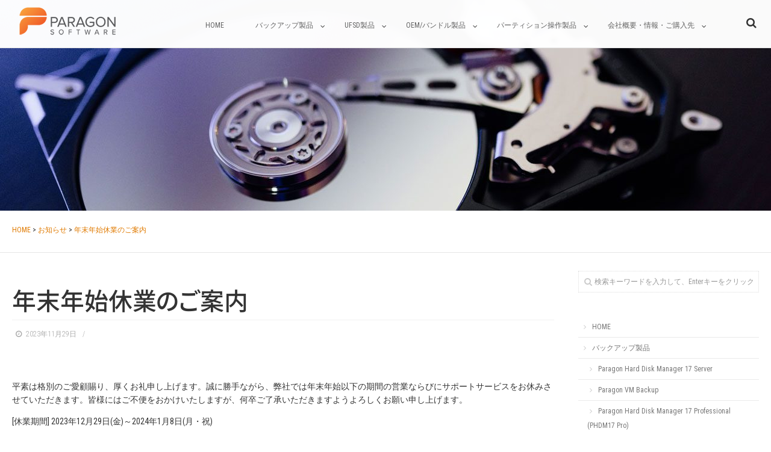

--- FILE ---
content_type: text/html; charset=UTF-8
request_url: https://www.paragon-software.co.jp/notice/2023/11/29/2263/
body_size: 14398
content:
<!DOCTYPE html><html lang="ja" class="js"><head><meta charset="UTF-8"><title>年末年始休業のご案内 &#8211; パラゴンソフトウェア（日本）| Paragon Software</title><meta name='robots' content='max-image-preview:large' /><meta name="description" content="Windows10やWindowsサーバーを丸ごとバックアップ、VMware ESX, ESXi,  vSphere対応バックアップソフト"/><meta name="keyword" content="Paragonサーバーバックアップ,Windows Server 2019 バックアップ,Windows10,WindowsIOT,Windows LTSB,Windows Embedded,FAPCバックアップ,Paragon Drive Backup 15,Paragon Partition Manager,Paragon Backup & recovery 17,NTFS for Mac,Paragon Backup,Paragon Hard Disk Manager,Paragon Hard Disk Manager 17 Professional,Paragon Hard Disk Manager 17 Server,PHDM17 Pro,VMware バックアップ,ESXバックアップ,ESXi,バックアップ,vSphereバックアップ,Microsoft NTFS for Mac by Paragon Software,Appleシリコン,シリコンmac,Paragon driver,Paragon APFS,Paragon linux,パラゴンソフト,パラゴンソフトウェア,パラゴン,Paragon, Paragon software"/><meta http-equiv="Expires" content="604800"><meta name="viewport" content="width=device-width, initial-scale=1.0"><link rel='dns-prefetch' href='//ajax.googleapis.com' /><link rel='dns-prefetch' href='//stats.wp.com' /><link rel='preconnect' href='//i0.wp.com' /><link rel='preconnect' href='//c0.wp.com' /><link rel="alternate" type="application/rss+xml" title="パラゴンソフトウェア（日本）| Paragon Software &raquo; フィード" href="https://www.paragon-software.co.jp/feed/" /><link rel="alternate" type="application/rss+xml" title="パラゴンソフトウェア（日本）| Paragon Software &raquo; コメントフィード" href="https://www.paragon-software.co.jp/comments/feed/" /><link href="//fonts.googleapis.com/css?family=Roboto+Condensed:400,300italic,300,400italic,700&subset=latin,latin-ext" rel="stylesheet" type="text/css"><link rel="alternate" title="oEmbed (JSON)" type="application/json+oembed" href="https://www.paragon-software.co.jp/wp-json/oembed/1.0/embed?url=https%3A%2F%2Fwww.paragon-software.co.jp%2Fnotice%2F2023%2F11%2F29%2F2263%2F" /><link rel="alternate" title="oEmbed (XML)" type="text/xml+oembed" href="https://www.paragon-software.co.jp/wp-json/oembed/1.0/embed?url=https%3A%2F%2Fwww.paragon-software.co.jp%2Fnotice%2F2023%2F11%2F29%2F2263%2F&#038;format=xml" /><style id='wp-img-auto-sizes-contain-inline-css' type='text/css'>img:is([sizes=auto i],[sizes^="auto," i]){contain-intrinsic-size:3000px 1500px}
/*# sourceURL=wp-img-auto-sizes-contain-inline-css */</style><link rel='stylesheet' id='sdm-styles-css' href='https://www.paragon-software.co.jp/wp_001/wp-content/plugins/simple-download-monitor/css/sdm_wp_styles.css?ver=6.9' type='text/css' media='all' /><style id='wp-block-library-inline-css' type='text/css'>:root{--wp-block-synced-color:#7a00df;--wp-block-synced-color--rgb:122,0,223;--wp-bound-block-color:var(--wp-block-synced-color);--wp-editor-canvas-background:#ddd;--wp-admin-theme-color:#007cba;--wp-admin-theme-color--rgb:0,124,186;--wp-admin-theme-color-darker-10:#006ba1;--wp-admin-theme-color-darker-10--rgb:0,107,160.5;--wp-admin-theme-color-darker-20:#005a87;--wp-admin-theme-color-darker-20--rgb:0,90,135;--wp-admin-border-width-focus:2px}@media (min-resolution:192dpi){:root{--wp-admin-border-width-focus:1.5px}}.wp-element-button{cursor:pointer}:root .has-very-light-gray-background-color{background-color:#eee}:root .has-very-dark-gray-background-color{background-color:#313131}:root .has-very-light-gray-color{color:#eee}:root .has-very-dark-gray-color{color:#313131}:root .has-vivid-green-cyan-to-vivid-cyan-blue-gradient-background{background:linear-gradient(135deg,#00d084,#0693e3)}:root .has-purple-crush-gradient-background{background:linear-gradient(135deg,#34e2e4,#4721fb 50%,#ab1dfe)}:root .has-hazy-dawn-gradient-background{background:linear-gradient(135deg,#faaca8,#dad0ec)}:root .has-subdued-olive-gradient-background{background:linear-gradient(135deg,#fafae1,#67a671)}:root .has-atomic-cream-gradient-background{background:linear-gradient(135deg,#fdd79a,#004a59)}:root .has-nightshade-gradient-background{background:linear-gradient(135deg,#330968,#31cdcf)}:root .has-midnight-gradient-background{background:linear-gradient(135deg,#020381,#2874fc)}:root{--wp--preset--font-size--normal:16px;--wp--preset--font-size--huge:42px}.has-regular-font-size{font-size:1em}.has-larger-font-size{font-size:2.625em}.has-normal-font-size{font-size:var(--wp--preset--font-size--normal)}.has-huge-font-size{font-size:var(--wp--preset--font-size--huge)}.has-text-align-center{text-align:center}.has-text-align-left{text-align:left}.has-text-align-right{text-align:right}.has-fit-text{white-space:nowrap!important}#end-resizable-editor-section{display:none}.aligncenter{clear:both}.items-justified-left{justify-content:flex-start}.items-justified-center{justify-content:center}.items-justified-right{justify-content:flex-end}.items-justified-space-between{justify-content:space-between}.screen-reader-text{border:0;clip-path:inset(50%);height:1px;margin:-1px;overflow:hidden;padding:0;position:absolute;width:1px;word-wrap:normal!important}.screen-reader-text:focus{background-color:#ddd;clip-path:none;color:#444;display:block;font-size:1em;height:auto;left:5px;line-height:normal;padding:15px 23px 14px;text-decoration:none;top:5px;width:auto;z-index:100000}html :where(.has-border-color){border-style:solid}html :where([style*=border-top-color]){border-top-style:solid}html :where([style*=border-right-color]){border-right-style:solid}html :where([style*=border-bottom-color]){border-bottom-style:solid}html :where([style*=border-left-color]){border-left-style:solid}html :where([style*=border-width]){border-style:solid}html :where([style*=border-top-width]){border-top-style:solid}html :where([style*=border-right-width]){border-right-style:solid}html :where([style*=border-bottom-width]){border-bottom-style:solid}html :where([style*=border-left-width]){border-left-style:solid}html :where(img[class*=wp-image-]){height:auto;max-width:100%}:where(figure){margin:0 0 1em}html :where(.is-position-sticky){--wp-admin--admin-bar--position-offset:var(--wp-admin--admin-bar--height,0px)}@media screen and (max-width:600px){html :where(.is-position-sticky){--wp-admin--admin-bar--position-offset:0px}}

/*# sourceURL=wp-block-library-inline-css */</style><style id='wp-block-paragraph-inline-css' type='text/css'>.is-small-text{font-size:.875em}.is-regular-text{font-size:1em}.is-large-text{font-size:2.25em}.is-larger-text{font-size:3em}.has-drop-cap:not(:focus):first-letter{float:left;font-size:8.4em;font-style:normal;font-weight:100;line-height:.68;margin:.05em .1em 0 0;text-transform:uppercase}body.rtl .has-drop-cap:not(:focus):first-letter{float:none;margin-left:.1em}p.has-drop-cap.has-background{overflow:hidden}:root :where(p.has-background){padding:1.25em 2.375em}:where(p.has-text-color:not(.has-link-color)) a{color:inherit}p.has-text-align-left[style*="writing-mode:vertical-lr"],p.has-text-align-right[style*="writing-mode:vertical-rl"]{rotate:180deg}
/*# sourceURL=https://c0.wp.com/c/6.9/wp-includes/blocks/paragraph/style.min.css */</style><style id='global-styles-inline-css' type='text/css'>:root{--wp--preset--aspect-ratio--square: 1;--wp--preset--aspect-ratio--4-3: 4/3;--wp--preset--aspect-ratio--3-4: 3/4;--wp--preset--aspect-ratio--3-2: 3/2;--wp--preset--aspect-ratio--2-3: 2/3;--wp--preset--aspect-ratio--16-9: 16/9;--wp--preset--aspect-ratio--9-16: 9/16;--wp--preset--color--black: #000000;--wp--preset--color--cyan-bluish-gray: #abb8c3;--wp--preset--color--white: #ffffff;--wp--preset--color--pale-pink: #f78da7;--wp--preset--color--vivid-red: #cf2e2e;--wp--preset--color--luminous-vivid-orange: #ff6900;--wp--preset--color--luminous-vivid-amber: #fcb900;--wp--preset--color--light-green-cyan: #7bdcb5;--wp--preset--color--vivid-green-cyan: #00d084;--wp--preset--color--pale-cyan-blue: #8ed1fc;--wp--preset--color--vivid-cyan-blue: #0693e3;--wp--preset--color--vivid-purple: #9b51e0;--wp--preset--gradient--vivid-cyan-blue-to-vivid-purple: linear-gradient(135deg,rgb(6,147,227) 0%,rgb(155,81,224) 100%);--wp--preset--gradient--light-green-cyan-to-vivid-green-cyan: linear-gradient(135deg,rgb(122,220,180) 0%,rgb(0,208,130) 100%);--wp--preset--gradient--luminous-vivid-amber-to-luminous-vivid-orange: linear-gradient(135deg,rgb(252,185,0) 0%,rgb(255,105,0) 100%);--wp--preset--gradient--luminous-vivid-orange-to-vivid-red: linear-gradient(135deg,rgb(255,105,0) 0%,rgb(207,46,46) 100%);--wp--preset--gradient--very-light-gray-to-cyan-bluish-gray: linear-gradient(135deg,rgb(238,238,238) 0%,rgb(169,184,195) 100%);--wp--preset--gradient--cool-to-warm-spectrum: linear-gradient(135deg,rgb(74,234,220) 0%,rgb(151,120,209) 20%,rgb(207,42,186) 40%,rgb(238,44,130) 60%,rgb(251,105,98) 80%,rgb(254,248,76) 100%);--wp--preset--gradient--blush-light-purple: linear-gradient(135deg,rgb(255,206,236) 0%,rgb(152,150,240) 100%);--wp--preset--gradient--blush-bordeaux: linear-gradient(135deg,rgb(254,205,165) 0%,rgb(254,45,45) 50%,rgb(107,0,62) 100%);--wp--preset--gradient--luminous-dusk: linear-gradient(135deg,rgb(255,203,112) 0%,rgb(199,81,192) 50%,rgb(65,88,208) 100%);--wp--preset--gradient--pale-ocean: linear-gradient(135deg,rgb(255,245,203) 0%,rgb(182,227,212) 50%,rgb(51,167,181) 100%);--wp--preset--gradient--electric-grass: linear-gradient(135deg,rgb(202,248,128) 0%,rgb(113,206,126) 100%);--wp--preset--gradient--midnight: linear-gradient(135deg,rgb(2,3,129) 0%,rgb(40,116,252) 100%);--wp--preset--font-size--small: 13px;--wp--preset--font-size--medium: 20px;--wp--preset--font-size--large: 36px;--wp--preset--font-size--x-large: 42px;--wp--preset--spacing--20: 0.44rem;--wp--preset--spacing--30: 0.67rem;--wp--preset--spacing--40: 1rem;--wp--preset--spacing--50: 1.5rem;--wp--preset--spacing--60: 2.25rem;--wp--preset--spacing--70: 3.38rem;--wp--preset--spacing--80: 5.06rem;--wp--preset--shadow--natural: 6px 6px 9px rgba(0, 0, 0, 0.2);--wp--preset--shadow--deep: 12px 12px 50px rgba(0, 0, 0, 0.4);--wp--preset--shadow--sharp: 6px 6px 0px rgba(0, 0, 0, 0.2);--wp--preset--shadow--outlined: 6px 6px 0px -3px rgb(255, 255, 255), 6px 6px rgb(0, 0, 0);--wp--preset--shadow--crisp: 6px 6px 0px rgb(0, 0, 0);}:where(.is-layout-flex){gap: 0.5em;}:where(.is-layout-grid){gap: 0.5em;}body .is-layout-flex{display: flex;}.is-layout-flex{flex-wrap: wrap;align-items: center;}.is-layout-flex > :is(*, div){margin: 0;}body .is-layout-grid{display: grid;}.is-layout-grid > :is(*, div){margin: 0;}:where(.wp-block-columns.is-layout-flex){gap: 2em;}:where(.wp-block-columns.is-layout-grid){gap: 2em;}:where(.wp-block-post-template.is-layout-flex){gap: 1.25em;}:where(.wp-block-post-template.is-layout-grid){gap: 1.25em;}.has-black-color{color: var(--wp--preset--color--black) !important;}.has-cyan-bluish-gray-color{color: var(--wp--preset--color--cyan-bluish-gray) !important;}.has-white-color{color: var(--wp--preset--color--white) !important;}.has-pale-pink-color{color: var(--wp--preset--color--pale-pink) !important;}.has-vivid-red-color{color: var(--wp--preset--color--vivid-red) !important;}.has-luminous-vivid-orange-color{color: var(--wp--preset--color--luminous-vivid-orange) !important;}.has-luminous-vivid-amber-color{color: var(--wp--preset--color--luminous-vivid-amber) !important;}.has-light-green-cyan-color{color: var(--wp--preset--color--light-green-cyan) !important;}.has-vivid-green-cyan-color{color: var(--wp--preset--color--vivid-green-cyan) !important;}.has-pale-cyan-blue-color{color: var(--wp--preset--color--pale-cyan-blue) !important;}.has-vivid-cyan-blue-color{color: var(--wp--preset--color--vivid-cyan-blue) !important;}.has-vivid-purple-color{color: var(--wp--preset--color--vivid-purple) !important;}.has-black-background-color{background-color: var(--wp--preset--color--black) !important;}.has-cyan-bluish-gray-background-color{background-color: var(--wp--preset--color--cyan-bluish-gray) !important;}.has-white-background-color{background-color: var(--wp--preset--color--white) !important;}.has-pale-pink-background-color{background-color: var(--wp--preset--color--pale-pink) !important;}.has-vivid-red-background-color{background-color: var(--wp--preset--color--vivid-red) !important;}.has-luminous-vivid-orange-background-color{background-color: var(--wp--preset--color--luminous-vivid-orange) !important;}.has-luminous-vivid-amber-background-color{background-color: var(--wp--preset--color--luminous-vivid-amber) !important;}.has-light-green-cyan-background-color{background-color: var(--wp--preset--color--light-green-cyan) !important;}.has-vivid-green-cyan-background-color{background-color: var(--wp--preset--color--vivid-green-cyan) !important;}.has-pale-cyan-blue-background-color{background-color: var(--wp--preset--color--pale-cyan-blue) !important;}.has-vivid-cyan-blue-background-color{background-color: var(--wp--preset--color--vivid-cyan-blue) !important;}.has-vivid-purple-background-color{background-color: var(--wp--preset--color--vivid-purple) !important;}.has-black-border-color{border-color: var(--wp--preset--color--black) !important;}.has-cyan-bluish-gray-border-color{border-color: var(--wp--preset--color--cyan-bluish-gray) !important;}.has-white-border-color{border-color: var(--wp--preset--color--white) !important;}.has-pale-pink-border-color{border-color: var(--wp--preset--color--pale-pink) !important;}.has-vivid-red-border-color{border-color: var(--wp--preset--color--vivid-red) !important;}.has-luminous-vivid-orange-border-color{border-color: var(--wp--preset--color--luminous-vivid-orange) !important;}.has-luminous-vivid-amber-border-color{border-color: var(--wp--preset--color--luminous-vivid-amber) !important;}.has-light-green-cyan-border-color{border-color: var(--wp--preset--color--light-green-cyan) !important;}.has-vivid-green-cyan-border-color{border-color: var(--wp--preset--color--vivid-green-cyan) !important;}.has-pale-cyan-blue-border-color{border-color: var(--wp--preset--color--pale-cyan-blue) !important;}.has-vivid-cyan-blue-border-color{border-color: var(--wp--preset--color--vivid-cyan-blue) !important;}.has-vivid-purple-border-color{border-color: var(--wp--preset--color--vivid-purple) !important;}.has-vivid-cyan-blue-to-vivid-purple-gradient-background{background: var(--wp--preset--gradient--vivid-cyan-blue-to-vivid-purple) !important;}.has-light-green-cyan-to-vivid-green-cyan-gradient-background{background: var(--wp--preset--gradient--light-green-cyan-to-vivid-green-cyan) !important;}.has-luminous-vivid-amber-to-luminous-vivid-orange-gradient-background{background: var(--wp--preset--gradient--luminous-vivid-amber-to-luminous-vivid-orange) !important;}.has-luminous-vivid-orange-to-vivid-red-gradient-background{background: var(--wp--preset--gradient--luminous-vivid-orange-to-vivid-red) !important;}.has-very-light-gray-to-cyan-bluish-gray-gradient-background{background: var(--wp--preset--gradient--very-light-gray-to-cyan-bluish-gray) !important;}.has-cool-to-warm-spectrum-gradient-background{background: var(--wp--preset--gradient--cool-to-warm-spectrum) !important;}.has-blush-light-purple-gradient-background{background: var(--wp--preset--gradient--blush-light-purple) !important;}.has-blush-bordeaux-gradient-background{background: var(--wp--preset--gradient--blush-bordeaux) !important;}.has-luminous-dusk-gradient-background{background: var(--wp--preset--gradient--luminous-dusk) !important;}.has-pale-ocean-gradient-background{background: var(--wp--preset--gradient--pale-ocean) !important;}.has-electric-grass-gradient-background{background: var(--wp--preset--gradient--electric-grass) !important;}.has-midnight-gradient-background{background: var(--wp--preset--gradient--midnight) !important;}.has-small-font-size{font-size: var(--wp--preset--font-size--small) !important;}.has-medium-font-size{font-size: var(--wp--preset--font-size--medium) !important;}.has-large-font-size{font-size: var(--wp--preset--font-size--large) !important;}.has-x-large-font-size{font-size: var(--wp--preset--font-size--x-large) !important;}
/*# sourceURL=global-styles-inline-css */</style><style id='classic-theme-styles-inline-css' type='text/css'>/*! This file is auto-generated */
.wp-block-button__link{color:#fff;background-color:#32373c;border-radius:9999px;box-shadow:none;text-decoration:none;padding:calc(.667em + 2px) calc(1.333em + 2px);font-size:1.125em}.wp-block-file__button{background:#32373c;color:#fff;text-decoration:none}
/*# sourceURL=/wp-includes/css/classic-themes.min.css */</style><link rel='stylesheet' id='fcb-main-css-css' href='https://www.paragon-software.co.jp/wp_001/wp-content/plugins/formcraft-form-builder/assets/css/form.main.css?ver=1.2.10' type='text/css' media='all' /><link rel='stylesheet' id='fcb-common-css-css' href='https://www.paragon-software.co.jp/wp_001/wp-content/plugins/formcraft-form-builder/assets/css/common-elements.css?ver=1.2.10' type='text/css' media='all' /><link rel='stylesheet' id='responsive-lightbox-swipebox-css' href='https://www.paragon-software.co.jp/wp_001/wp-content/plugins/responsive-lightbox/assets/swipebox/swipebox.min.css?ver=1.5.2' type='text/css' media='all' /><link rel='stylesheet' id='widgetopts-styles-css' href='https://www.paragon-software.co.jp/wp_001/wp-content/plugins/widget-options/assets/css/widget-options.css?ver=4.1.3' type='text/css' media='all' /><link rel='stylesheet' id='style-css' href='https://www.paragon-software.co.jp/wp_001/wp-content/themes/modernism/style.css?ver=6.9' type='text/css' media='all' /><link rel='stylesheet' id='custom-css' href='https://www.paragon-software.co.jp/wp_001/wp-content/themes/modernism/custom.css?ver=6.9' type='text/css' media='all' /><link rel='stylesheet' id='responsive-css' href='https://www.paragon-software.co.jp/wp_001/wp-content/themes/modernism/responsive.css?ver=6.9' type='text/css' media='all' /><link rel='stylesheet' id='meanmenu-style-css' href='https://www.paragon-software.co.jp/wp_001/wp-content/themes/modernism/meanmenu.css?ver=6.9' type='text/css' media='all' /><link rel='stylesheet' id='font-awesome-css' href='https://www.paragon-software.co.jp/wp_001/wp-content/themes/modernism/fonts/font-awesome.min.css?ver=6.9' type='text/css' media='all' /><link rel='stylesheet' id='animate-css' href='https://www.paragon-software.co.jp/wp_001/wp-content/themes/modernism/animate.min.css?ver=6.9' type='text/css' media='all' /><link rel='stylesheet' id='tablepress-default-css' href='https://www.paragon-software.co.jp/wp_001/wp-content/tablepress-combined.min.css?ver=121' type='text/css' media='all' /> <script type="text/javascript" src="//ajax.googleapis.com/ajax/libs/jquery/1.8.1/jquery.min.js?ver=6.9" id="jquery-js"></script> <script type="text/javascript" src="https://www.paragon-software.co.jp/wp_001/wp-content/plugins/responsive-lightbox/assets/dompurify/purify.min.js?ver=3.3.1" id="dompurify-js"></script> <script type="text/javascript" id="responsive-lightbox-sanitizer-js-before">window.RLG = window.RLG || {}; window.RLG.sanitizeAllowedHosts = ["youtube.com","www.youtube.com","youtu.be","vimeo.com","player.vimeo.com"];
//# sourceURL=responsive-lightbox-sanitizer-js-before</script> <script type="text/javascript" src="https://www.paragon-software.co.jp/wp_001/wp-content/plugins/responsive-lightbox/js/sanitizer.js?ver=2.6.1" id="responsive-lightbox-sanitizer-js"></script> <script type="text/javascript" src="https://www.paragon-software.co.jp/wp_001/wp-content/plugins/responsive-lightbox/assets/swipebox/jquery.swipebox.min.js?ver=1.5.2" id="responsive-lightbox-swipebox-js"></script> <script type="text/javascript" src="https://c0.wp.com/c/6.9/wp-includes/js/underscore.min.js" id="underscore-js"></script> <script type="text/javascript" src="https://www.paragon-software.co.jp/wp_001/wp-content/plugins/responsive-lightbox/assets/infinitescroll/infinite-scroll.pkgd.min.js?ver=4.0.1" id="responsive-lightbox-infinite-scroll-js"></script> <script type="text/javascript" id="responsive-lightbox-js-before">var rlArgs = {"script":"swipebox","selector":"lightbox","customEvents":"","activeGalleries":true,"animation":true,"hideCloseButtonOnMobile":false,"removeBarsOnMobile":false,"hideBars":true,"hideBarsDelay":5000,"videoMaxWidth":1080,"useSVG":true,"loopAtEnd":false,"woocommerce_gallery":false,"ajaxurl":"https:\/\/www.paragon-software.co.jp\/wp_001\/wp-admin\/admin-ajax.php","nonce":"b33bed06bb","preview":false,"postId":2263,"scriptExtension":false};

//# sourceURL=responsive-lightbox-js-before</script> <script type="text/javascript" src="https://www.paragon-software.co.jp/wp_001/wp-content/plugins/responsive-lightbox/js/front.js?ver=2.6.1" id="responsive-lightbox-js"></script> <script type="text/javascript" id="sdm-scripts-js-extra">var sdm_ajax_script = {"ajaxurl":"https://www.paragon-software.co.jp/wp_001/wp-admin/admin-ajax.php"};
//# sourceURL=sdm-scripts-js-extra</script> <script type="text/javascript" src="https://www.paragon-software.co.jp/wp_001/wp-content/plugins/simple-download-monitor/js/sdm_wp_scripts.js?ver=6.9" id="sdm-scripts-js"></script> <script type="text/javascript" src="https://www.paragon-software.co.jp/wp_001/wp-content/themes/modernism/js/jquery.meanmenu.js?ver=6.9" id="meanmenu-js" defer="defer" data-wp-strategy="defer"></script> <script type="text/javascript" src="https://www.paragon-software.co.jp/wp_001/wp-content/themes/modernism/js/scripts.js?ver=6.9" id="scripts-js" defer="defer" data-wp-strategy="defer"></script> <script type="text/javascript" src="https://www.paragon-software.co.jp/wp_001/wp-content/themes/modernism/js/owl.carousel.js?ver=6.9" id="owl.carousel-js" defer="defer" data-wp-strategy="defer"></script> <script type="text/javascript" src="https://www.paragon-software.co.jp/wp_001/wp-content/themes/modernism/js/jquery.flexslider.min.js?ver=6.9" id="flexslider-js" defer="defer" data-wp-strategy="defer"></script> <script type="text/javascript" src="https://www.paragon-software.co.jp/wp_001/wp-content/themes/modernism/js/jquery.jplayer.min.js?ver=6.9" id="jplayer-js" defer="defer" data-wp-strategy="defer"></script> <script type="text/javascript" src="https://www.paragon-software.co.jp/wp_001/wp-content/themes/modernism/js/FLAutoKerning.js?ver=6.9" id="FLAutoKerning-js" defer="defer" data-wp-strategy="defer"></script> <script type="text/javascript" src="https://www.paragon-software.co.jp/wp_001/wp-content/themes/modernism/js/social-button.js?ver=6.9" id="social-button-js" defer="defer" data-wp-strategy="defer"></script> <link rel="https://api.w.org/" href="https://www.paragon-software.co.jp/wp-json/" /><link rel="alternate" title="JSON" type="application/json" href="https://www.paragon-software.co.jp/wp-json/wp/v2/posts/2263" /><link rel="EditURI" type="application/rsd+xml" title="RSD" href="https://www.paragon-software.co.jp/wp_001/xmlrpc.php?rsd" /><link rel="canonical" href="https://www.paragon-software.co.jp/notice/2023/11/29/2263/" /><link rel='shortlink' href='https://www.paragon-software.co.jp/?p=2263' /><style>#category-posts-2-internal ul {padding: 0;}
#category-posts-2-internal .cat-post-item img {max-width: initial; max-height: initial; margin: initial;}
#category-posts-2-internal .cat-post-author {margin-bottom: 0;}
#category-posts-2-internal .cat-post-thumbnail {margin: 5px 10px 5px 0;}
#category-posts-2-internal .cat-post-item:before {content: ""; clear: both;}
#category-posts-2-internal .cat-post-excerpt-more {display: inline-block;}
#category-posts-2-internal .cat-post-item {list-style: none; margin: 3px 0 10px; padding: 3px 0;}
#category-posts-2-internal .cat-post-current .cat-post-title {font-weight: bold; text-transform: uppercase;}
#category-posts-2-internal [class*=cat-post-tax] {font-size: 0.85em;}
#category-posts-2-internal [class*=cat-post-tax] * {display:inline-block;}
#category-posts-2-internal .cat-post-item:after {content: ""; display: table;	clear: both;}
#category-posts-2-internal .cat-post-item .cat-post-title {overflow: hidden;text-overflow: ellipsis;white-space: initial;display: -webkit-box;-webkit-line-clamp: 2;-webkit-box-orient: vertical;padding-bottom: 0 !important;}
#category-posts-2-internal .cpwp-wrap-text p {display: inline;}
#category-posts-2-internal .cat-post-item .cpwp-wrap-text {overflow: hidden;text-overflow: ellipsis;white-space: initial;display: -webkit-box;-webkit-line-clamp: 5;-webkit-box-orient: vertical;padding-bottom: 0 !important;}
#category-posts-2-internal p.cpwp-excerpt-text {min-width: 120px;}
#category-posts-2-internal .cat-post-item:after {content: ""; display: table;	clear: both;}
#category-posts-2-internal .cat-post-thumbnail {display:block; float:left; margin:5px 10px 5px 0;}
#category-posts-2-internal .cat-post-crop {overflow:hidden;display:block;}
#category-posts-2-internal p {margin:5px 0 0 0}
#category-posts-2-internal li > div {margin:5px 0 0 0; clear:both;}
#category-posts-2-internal .dashicons {vertical-align:middle;}
#category-posts-2-internal .cat-post-dark img {padding-bottom: 0 !important; -webkit-transition: all 0.3s ease; -moz-transition: all 0.3s ease; -ms-transition: all 0.3s ease; -o-transition: all 0.3s ease; transition: all 0.3s ease;}
#category-posts-2-internal .cat-post-dark:hover img {-webkit-filter: brightness(75%); -moz-filter: brightness(75%); -ms-filter: brightness(75%); -o-filter: brightness(75%); filter: brightness(75%);}</style><style>img#wpstats{display:none}</style><meta property="og:type" content="article" /><meta property="og:title" content="年末年始休業のご案内 | " /><meta property="og:description" content="平素は格別のご愛顧賜り、厚くお礼申し上げます。誠に勝手ながら、弊社では年末年始以下の期間の営業ならびにサポートサービスをお休みさせていただきます。皆様にはご不便をおかけいたしますが、何卒ご了承いただきますようよろしくお願い申し上げます。[休" /><meta property="og:url" content="https://www.paragon-software.co.jp/notice/2023/11/29/2263/" /><meta property="og:image" content="" /><meta property="og:site_name" content="パラゴンソフトウェア（日本）| Paragon Software" /><meta property="og:locale" content="ja_JP" /><meta name="twitter:card" content="summary_large_image" /><meta name="twitter:site" content="@" /><meta name="twitter:image:src" content=""><link rel="shortcut icon" href="https://www.paragon-software.co.jp/wp_001/wp-content/uploads/2020/01/favicon-normal-16.png" /><link rel="apple-touch-icon-precomposed" href="https://www.paragon-software.co.jp/wp_001/wp-content/uploads/2020/01/favicon-iphone-152.png" />  <script async src="https://www.googletagmanager.com/gtag/js?id=UA-157420476-1"></script> <script>window.dataLayer = window.dataLayer || [];
  function gtag(){dataLayer.push(arguments);}
  gtag('js', new Date());

  gtag('config', 'UA-157420476-1');</script> <style type="text/css">/* Dynamic CSS: For no styles in head, copy and put the css below in your custom.css or child theme's style.css, disable dynamic styles */
body { font-family: "Roboto Condensed", Arial, sans-serif; }
.boxed #wrapper,.boxed header, .container-inner { max-width: 1400px; }

::selection { background-color: #e07a00; }
::-moz-selection { background-color: #e07a00; }
.alx-tabs-nav {
	border-bottom-color: #e07a00!important;	
}
.pullquote-left {
	border-left-color: #e07a00!important;	
}	
.themeform label .required,
#flexslider-featured .flex-direction-nav .flex-next:hover,
#flexslider-featured .flex-direction-nav .flex-prev:hover,

.post-nav li a:hover i,
.content .post-nav li a:hover i,
.post-related a:hover,
.comment-awaiting-moderation,
.wp-pagenavi a,
a { color: #e07a00; }

.themeform input[type="submit"],
.themeform button[type="submit"],
.sidebar-top,
.sidebar-toggle,
#flexslider-featured .flex-control-nav li a.flex-active,
.post-tags a:hover,
.hvr-bounce-to-right:before,
.tagcloud a:hover,
.widget_calendar caption,
.author-bio .bio-avatar:after,
.commentlist li.bypostauthor > .comment-body:after,
.hvr-fade:hover, .hvr-fade:focus, .hvr-fade:active,
.owl-theme .owl-controls .owl-buttons div,
.commentlist li.comment-author-admin > .comment-body:after { background-color: #e07a00; }
.post-format .format-container { border-color: #e07a00; }
.nav-toggle span,
.s1 .alx-tabs-nav li.active a,.pagination .current,.s1 .widget_calendar caption, #footer .widget_calendar caption ,.s2 .widget_calendar caption{background-color: #e07a00!important;
color:#fff; }				
				
	
	.comment-tabs li.active a 
	{border-bottom:2px solid #e07a00!important;
 }				
				
	
	.s2 .alx-tab .tab-item-category a,
	.alx-tab .tab-item-title a:hover,
	.alx-posts a:hover,
	 .post-meta a:hover,
	 a
	{color: #e07a00;
 }				
				

.s2 .post-nav li a:hover i,
.s2 .widget_rss ul li a,
.s2 .widget_calendar a,
.s2 .alx-posts .post-item-category a,
.s2 .alx-tab li:hover .tab-item-title a,
.s2 .alx-tab li:hover .tab-item-comment a,
.s2 .alx-posts li:hover .post-item-title a { color: #0a5ba8; }

.s2 .sidebar-top,
.s2 .sidebar-toggle,
.jp-play-bar,
.jp-volume-bar-value,
.s2 .widget_calendar caption,#readmore a ,.post-thumb-category ,.rank_num { background-color: #0a5ba8; }

.s2 .alx-tabs-nav li.active a { border-bottom-color: #0a5ba8; }
			
				

		h2.widgettitle ,h1.page-title ,h1.post-title ,.site-title {font-family: "Noto Sans Japanese", sans-serif;}				
				
body {font-weight:500;}

h2.widgettitle ,h1.page-title ,h1.post-title ,.site-title  { font-size:40px; }

.search-expand,
#nav-topbar.nav-container { 
background-color: ;


 }
#nav-topbar  ul li  a {
	color: ;
}
 
 
@media only screen and (min-width: 737px) {
	#nav-topbar .nav ul { background-color: ;
	color: ;
	 }
}			
				

#nav-header .nav > li > a ,
.feature_meta {
	color: #fff; 
}


#nav-header ul.nav > li:after ,.widget ul > li:after  ,
.widget_categories ul > li:after,
.widget_nav_menu ul li li:after
 { background-color: #e07a00; }
#nav-header .current-menu-item a	
 { color: #e07a00:important; }



		
				
body ,.post-title a { color: #333333; }
#footer { background-color: #e07a00; }
.site-title a img { max-height: 50px; }

.post-view{display: none; }

.main { background-color: rgba(255,255,255,1); }
.btn-next {display: none;}
#logo-small {padding-top: 10px;}
#logo-small img {max-height: 50px;}
.page-header-imagee {filter: none;}
.sdm_download {padding: 1em 2em; font-size: 120%; line-height: 120%;}

.cat-post-widget {margin-bottom: 1em;}
.cat-post-widget .widgettitle {font: inherit; font-size: 20pt; color: #333333;}
.cat-post-date {display: block; font-style: normal !important; font-size: 85% !important; color: #e07a00;}
.cat-post-title {display: block; font-size: 100% !important; color: #0a5ba8 !important; font-weight: bold;}
.cat-post-title:hover {color: #022b52 !important;}
.cat-post-thumbnail {margin-top: 1em !important;}
.cat-post-item p {font-size: 85%; padding: 0.5em 0 0 0 !important;}

@media only screen and (max-width: 1024px) {
.page #logo-small, .single #logo-small, .archive #logo-small {top: 0px;}
}

@media only screen and (max-width: 738px) {
.content .page-title {padding: 100px 20px 10px 20px;}
}

@media only screen and (min-width: 1025px) {
#footer .nav-wrap {border-bottom: #ffffff 1px solid;}
}

@media only screen and (max-width: 1024px) and (min-width: 739px) {
.s1-expand .s1 {z-index: 100; background: #222222;}
.s1-expand .s1 .cat-post-widget h3 { color: #ffffff;}
.s1-expand .s1 .cat-post-widget p { color: #cccccc;}
}</style></head><body class="wp-singular post-template-default single single-post postid-2263 single-format-standard wp-theme-modernism col-2cl full-width topbar-enabled mobile-sidebar-hide chrome"><div id="wrapper"><header id="header"><div id="logo-small"> <a href="https://www.paragon-software.co.jp/" rel="home"> <img src="https://www.paragon-software.co.jp/wp_001/wp-content/uploads/2020/01/header-logo-50.png" alt=""> </a></div><nav id="nav-topbar"><div class="nav-wrap-drawer container"><ul id="menu-%e3%83%98%e3%83%83%e3%83%80%e3%83%a1%e3%83%8b%e3%83%a5%e3%83%bc" class="nav container-inner group"><li id="menu-item-653" class=" menu-item menu-item-type-custom menu-item-object-custom menu-item-home"><a href="https://www.paragon-software.co.jp/"><div class="menu_title">HOME</div><div class="menu_description">TOP</div></a></li><li id="menu-item-1026" class=" menu-item menu-item-type-post_type menu-item-object-page menu-item-has-children"><a href="https://www.paragon-software.co.jp/backup/"><div class="menu_title">バックアップ製品</div><div class="menu_description">BACKUP</div></a><ul class="sub-menu"><li id="menu-item-551" class=" menu-item menu-item-type-post_type menu-item-object-page"><a href="https://www.paragon-software.co.jp/backup/paragon-hard-disk-manager-17-server/"><div class="menu_title">Paragon Hard Disk Manager 17 Server</div><div class="menu_description"></div></a></li><li id="menu-item-552" class=" menu-item menu-item-type-post_type menu-item-object-page"><a href="https://www.paragon-software.co.jp/backup/paragon-vm-backup/"><div class="menu_title">Paragon VM Backup</div><div class="menu_description"></div></a></li><li id="menu-item-553" class=" menu-item menu-item-type-post_type menu-item-object-page"><a href="https://www.paragon-software.co.jp/backup/paragon-hard-disk-manager-17-professional/"><div class="menu_title">Paragon Hard Disk Manager 17 Professional (PHDM17 Pro)</div><div class="menu_description"></div></a></li><li id="menu-item-1628" class=" menu-item menu-item-type-post_type menu-item-object-page"><a href="https://www.paragon-software.co.jp/backup/hard-disk-manager-securityz-safe-bundle/"><div class="menu_title">Paragon Hard Disk Manager 17 Professional Security Z SAFE バンドル</div><div class="menu_description"></div></a></li></ul></li><li id="menu-item-1038" class=" menu-item menu-item-type-post_type menu-item-object-page menu-item-has-children"><a href="https://www.paragon-software.co.jp/ufsd/"><div class="menu_title">UFSD製品</div><div class="menu_description">UFSD</div></a><ul class="sub-menu"><li id="menu-item-1206" class=" menu-item menu-item-type-post_type menu-item-object-page"><a href="https://www.paragon-software.co.jp/ufsd/microsoft-ntfs-for-mac-by-paragon-software/"><div class="menu_title">Microsoft NTFS for Mac by Paragon Software Appleシリコン対応版入り (日本語サポート付き)</div><div class="menu_description"></div></a></li><li id="menu-item-164" class=" menu-item menu-item-type-post_type menu-item-object-page"><a href="https://www.paragon-software.co.jp/ufsd/linux-file-systems-for-windows-by-paragon-software/"><div class="menu_title">Linux File Systems for Windows by Paragon Software (日本語サポート付き)</div><div class="menu_description"></div></a></li><li id="menu-item-1205" class=" menu-item menu-item-type-post_type menu-item-object-page"><a href="https://www.paragon-software.co.jp/ufsd/apfs-for-windows-by-paragon-software/"><div class="menu_title">APFS for Windows by Paragon Software (日本語サポート付き)</div><div class="menu_description"></div></a></li><li id="menu-item-1463" class=" menu-item menu-item-type-post_type menu-item-object-page"><a href="https://www.paragon-software.co.jp/ufsd/extfs-for-mac-by-paragon-software/"><div class="menu_title">extFS for Mac by Paragon Software Apple シリコン対応版入り (日本語サポート付き)</div><div class="menu_description"></div></a></li><li id="menu-item-1928" class=" menu-item menu-item-type-post_type menu-item-object-page"><a href="https://www.paragon-software.co.jp/ufsd/hfs-for-windows-by-paragon-software/"><div class="menu_title">HFS+ for Windows by Paragon Software (日本語サポート付き)</div><div class="menu_description"></div></a></li><li id="menu-item-1629" class=" menu-item menu-item-type-post_type menu-item-object-page"><a href="https://www.paragon-software.co.jp/ufsd/ntfs-for-mac-securityz-safe-bundle/"><div class="menu_title">Microsoft NTFS for Mac by Paragon Software Apple M1対応版入り (日本語サポート付き) – Security Z SAFEバンドル</div><div class="menu_description"></div></a></li></ul></li><li id="menu-item-1037" class=" menu-item menu-item-type-post_type menu-item-object-page menu-item-has-children"><a href="https://www.paragon-software.co.jp/oem-bundle/"><div class="menu_title">OEM/バンドル製品</div><div class="menu_description">OEM/BUNDLE</div></a><ul class="sub-menu"><li id="menu-item-170" class=" menu-item menu-item-type-post_type menu-item-object-page"><a href="https://www.paragon-software.co.jp/oem-bundle/paragon-drive-backup-oem/"><div class="menu_title">Paragon Drive Backup OEM</div><div class="menu_description"></div></a></li></ul></li><li id="menu-item-1788" class=" menu-item menu-item-type-post_type menu-item-object-page menu-item-has-children"><a href="https://www.paragon-software.co.jp/partition/"><div class="menu_title">パーティション操作製品</div><div class="menu_description">PARTITION</div></a><ul class="sub-menu"><li id="menu-item-1789" class=" menu-item menu-item-type-post_type menu-item-object-page"><a href="https://www.paragon-software.co.jp/partition/paragon-camptune/"><div class="menu_title">Paragon CampTune (Intel版)</div><div class="menu_description"></div></a></li></ul></li><li id="menu-item-1046" class=" menu-item menu-item-type-post_type menu-item-object-page menu-item-has-children"><a href="https://www.paragon-software.co.jp/about/"><div class="menu_title">会社概要・情報・ご購入先</div><div class="menu_description">INFORMATION</div></a><ul class="sub-menu"><li id="menu-item-1048" class=" menu-item menu-item-type-post_type menu-item-object-page"><a href="https://www.paragon-software.co.jp/about/inquiry/"><div class="menu_title">お問い合せ</div><div class="menu_description"></div></a></li><li id="menu-item-1047" class=" menu-item menu-item-type-post_type menu-item-object-page"><a href="https://www.paragon-software.co.jp/about/privacy-policy/"><div class="menu_title">プライバシーポリシー</div><div class="menu_description"></div></a></li><li id="menu-item-1823" class=" menu-item menu-item-type-post_type menu-item-object-page"><a href="https://www.paragon-software.co.jp/about/license/"><div class="menu_title">パラゴンソフトウェア製品のライセンスについて</div><div class="menu_description"></div></a></li></ul></li></ul></div><div class="toggle-search"><i class="fa fa-search"></i></div><div class="search-expand"><div class="search-expand-inner"><form method="get" class="searchform themeform" action="https://www.paragon-software.co.jp/"><div> <input type="text" class="search" name="s" onblur="if(this.value=='')this.value='検索キーワードを入力して、Enterキーをクリックします';" onfocus="if(this.value=='検索キーワードを入力して、Enterキーをクリックします')this.value='';" value="検索キーワードを入力して、Enterキーをクリックします" /></div></form></div></div></nav></header><div class="container" id="page"><div id="head_space" class="clearfix"><div class="page-header-imagee" style="background-image:url(https://www.paragon-software.co.jp/wp_001/wp-content/uploads/2020/01/contents-header-bg.jpg);"></div></div><div class="container-inner" id="contents-next" ><div class="main"><div id="breadcrumb" class="breadcrumb-area"> <span property="itemListElement" typeof="ListItem"><a property="item" typeof="WebPage" title="Go to パラゴンソフトウェア（日本）| Paragon Software." href="https://www.paragon-software.co.jp" class="home" ><span property="name">HOME</span></a><meta property="position" content="1"></span> &gt; <span property="itemListElement" typeof="ListItem"><a property="item" typeof="WebPage" title="Go to the お知らせ category archives." href="https://www.paragon-software.co.jp/category/notice/" class="taxonomy category" ><span property="name">お知らせ</span></a><meta property="position" content="2"></span> &gt; <span property="itemListElement" typeof="ListItem"><a property="item" typeof="WebPage" title="Go to 年末年始休業のご案内." href="https://www.paragon-software.co.jp/notice/2023/11/29/2263/" class="post post-post current-item" aria-current="page"><span property="name">年末年始休業のご案内</span></a><meta property="position" content="3"></span></div><div class="main-inner group"><section class="content"><div class="page-title pad"><h1 class="post-title entry-title">年末年始休業のご案内</h1><div class="post-meta-group clearfix"><div class="post-item-category"> <i class="fa fa-clock-o"></i> 2023年11月29日</div><div class="post-view"><i class="fa fa-eye"></i>2760VIEWS</div></div></div><div class="pad group"><article class="post-2263 post type-post status-publish format-standard hentry category-notice"><div class="clear"></div><div class="entry share"><div class="entry-inner"><p>平素は格別のご愛顧賜り、厚くお礼申し上げます。誠に勝手ながら、弊社では年末年始以下の期間の営業ならびにサポートサービスをお休みさせていただきます。皆様にはご不便をおかけいたしますが、何卒ご了承いただきますようよろしくお願い申し上げます。</p><p>[休業期間] 2023年12月29日(金)～2024年1月8日(月・祝)</p><p>[年始営業開始日] 2024年1月9日(火)</p><p>2024年もパラゴン ソフトウェアをどうぞよろしくお願いいたします。</p></div><div class="clear"></div></div></article><div class="postmeta clearfix"><div class="post-item-category"><a style="background-color: #666; color: #FFF;" href="https://www.paragon-software.co.jp/category/notice/">お知らせ</a></div><div class="post-item-tags"> <i class="fa fa-tag"></i></div></div><ul class="post-nav group"><li class="previous"><a href="https://www.paragon-software.co.jp/notice/2023/04/20/2173/" class="clearfix"><div class="post-nav_thumb"></div><div class="title">ゴールデンウィーク休業のご案内</div></a></li><li class="next"><a href="https://www.paragon-software.co.jp/notice/2024/04/17/2319/" class="clearfix"><div class="post-nav_thumb"></div><div class="title">vSphere / ESXi8.0 Update2に対応する Paragon VM Backup アップデータをリリースしました。</div></a></li></ul><h4 class="heading"> <i class="fa fa-check-square-o"></i>Related Articles</h4><ul class="related-posts group"><li class="related post-hover"><article class="post-2165 post type-post status-publish format-standard hentry category-notice tag-vm tag-34 tag-37 tag-36"><div class="post-thumbnail"> <a href="https://www.paragon-software.co.jp/notice/2023/04/03/2165/" title="vSphere / ESXi8.0に対応する Paragon VM Backup アップデータをリリースしました。"> <img src="https://www.paragon-software.co.jp/wp_001/wp-content/themes/modernism/img/thumb-medium.png" alt="vSphere / ESXi8.0に対応する Paragon VM Backup アップデータをリリースしました。" /> </a></div><div class="related-inner"><h4 class="post-title"> <a href="https://www.paragon-software.co.jp/notice/2023/04/03/2165/" rel="bookmark" title="vSphere / ESXi8.0に対応する Paragon VM Backup アップデータをリリースしました。">vSphere / ESXi8.0に対応する Paragon VM Backup アップデータをリリースしました。</a></h4><div class="post-meta group"><p class="post-date"><i class="fa fa-clock-o"></i>2023-04-03(Mon)</p></div></div></article></li><li class="related post-hover"><article class="post-1796 post type-post status-publish format-standard hentry category-notice category-news"><div class="post-thumbnail"> <a href="https://www.paragon-software.co.jp/notice/news/2022/01/13/1796/" title="Microsoft NTFS for Mac by Paragon Softwareが第37回Vectorプロレジ大賞にノミネートされました。"> <img src="https://www.paragon-software.co.jp/wp_001/wp-content/themes/modernism/img/thumb-medium.png" alt="Microsoft NTFS for Mac by Paragon Softwareが第37回Vectorプロレジ大賞にノミネートされました。" /> </a></div><div class="related-inner"><h4 class="post-title"> <a href="https://www.paragon-software.co.jp/notice/news/2022/01/13/1796/" rel="bookmark" title="Microsoft NTFS for Mac by Paragon Softwareが第37回Vectorプロレジ大賞にノミネートされました。">Microsoft NTFS for Mac by Paragon Softwareが第37回Vectorプロレジ大賞にノミネートされました。</a></h4><div class="post-meta group"><p class="post-date"><i class="fa fa-clock-o"></i>2022-01-13(Thu)</p></div></div></article></li><li class="related post-hover"><article class="post-2713 post type-post status-publish format-standard hentry category-ufsd category-notice"><div class="post-thumbnail"> <a href="https://www.paragon-software.co.jp/ufsd/2025/10/02/2713/" title="NTFS for Mac by Paragon Software の macOS Tahoe 26 への対応につきまして"> <img src="https://www.paragon-software.co.jp/wp_001/wp-content/themes/modernism/img/thumb-medium.png" alt="NTFS for Mac by Paragon Software の macOS Tahoe 26 への対応につきまして" /> </a></div><div class="related-inner"><h4 class="post-title"> <a href="https://www.paragon-software.co.jp/ufsd/2025/10/02/2713/" rel="bookmark" title="NTFS for Mac by Paragon Software の macOS Tahoe 26 への対応につきまして">NTFS for Mac by Paragon Software の macOS Tahoe 26 への対応につきまして</a></h4><div class="post-meta group"><p class="post-date"><i class="fa fa-clock-o"></i>2025-10-02(Thu)</p></div></div></article></li></ul><section id="comments" class="themeform"></section></div></section><div class="sidebar s1"> <button type="button" class="sidebar-toggle" title="サイドバーを展開"><i class="fa icon-sidebar-toggle"></i></button><div class="sidebar-content"><div id="search-2" class="widget widget_search"><form method="get" class="searchform themeform" action="https://www.paragon-software.co.jp/"><div> <input type="text" class="search" name="s" onblur="if(this.value=='')this.value='検索キーワードを入力して、Enterキーをクリックします';" onfocus="if(this.value=='検索キーワードを入力して、Enterキーをクリックします')this.value='';" value="検索キーワードを入力して、Enterキーをクリックします" /></div></form></div><div id="nav_menu-2" class="widget widget_nav_menu"><div class="menu-%e3%83%98%e3%83%83%e3%83%80%e3%83%a1%e3%83%8b%e3%83%a5%e3%83%bc-container"><ul id="menu-%e3%83%98%e3%83%83%e3%83%80%e3%83%a1%e3%83%8b%e3%83%a5%e3%83%bc-1" class="menu"><li id="menu-item-653" class="menu-item menu-item-type-custom menu-item-object-custom menu-item-home menu-item-653"><a href="https://www.paragon-software.co.jp/" title="TOP">HOME</a></li><li id="menu-item-1026" class="menu-item menu-item-type-post_type menu-item-object-page menu-item-has-children menu-item-1026"><a href="https://www.paragon-software.co.jp/backup/" title="BACKUP">バックアップ製品</a><ul class="sub-menu"><li id="menu-item-551" class="menu-item menu-item-type-post_type menu-item-object-page menu-item-551"><a href="https://www.paragon-software.co.jp/backup/paragon-hard-disk-manager-17-server/">Paragon Hard Disk Manager 17 Server</a></li><li id="menu-item-552" class="menu-item menu-item-type-post_type menu-item-object-page menu-item-552"><a href="https://www.paragon-software.co.jp/backup/paragon-vm-backup/">Paragon VM Backup</a></li><li id="menu-item-553" class="menu-item menu-item-type-post_type menu-item-object-page menu-item-553"><a href="https://www.paragon-software.co.jp/backup/paragon-hard-disk-manager-17-professional/">Paragon Hard Disk Manager 17 Professional (PHDM17 Pro)</a></li><li id="menu-item-1628" class="menu-item menu-item-type-post_type menu-item-object-page menu-item-1628"><a href="https://www.paragon-software.co.jp/backup/hard-disk-manager-securityz-safe-bundle/">Paragon Hard Disk Manager 17 Professional Security Z SAFE バンドル</a></li></ul></li><li id="menu-item-1038" class="menu-item menu-item-type-post_type menu-item-object-page menu-item-has-children menu-item-1038"><a href="https://www.paragon-software.co.jp/ufsd/" title="UFSD">UFSD製品</a><ul class="sub-menu"><li id="menu-item-1206" class="menu-item menu-item-type-post_type menu-item-object-page menu-item-1206"><a href="https://www.paragon-software.co.jp/ufsd/microsoft-ntfs-for-mac-by-paragon-software/">Microsoft NTFS for Mac by Paragon Software Appleシリコン対応版入り (日本語サポート付き)</a></li><li id="menu-item-164" class="menu-item menu-item-type-post_type menu-item-object-page menu-item-164"><a href="https://www.paragon-software.co.jp/ufsd/linux-file-systems-for-windows-by-paragon-software/">Linux File Systems for Windows by Paragon Software (日本語サポート付き)</a></li><li id="menu-item-1205" class="menu-item menu-item-type-post_type menu-item-object-page menu-item-1205"><a href="https://www.paragon-software.co.jp/ufsd/apfs-for-windows-by-paragon-software/">APFS for Windows by Paragon Software (日本語サポート付き)</a></li><li id="menu-item-1463" class="menu-item menu-item-type-post_type menu-item-object-page menu-item-1463"><a href="https://www.paragon-software.co.jp/ufsd/extfs-for-mac-by-paragon-software/">extFS for Mac by Paragon Software Apple シリコン対応版入り (日本語サポート付き)</a></li><li id="menu-item-1928" class="menu-item menu-item-type-post_type menu-item-object-page menu-item-1928"><a href="https://www.paragon-software.co.jp/ufsd/hfs-for-windows-by-paragon-software/">HFS+ for Windows by Paragon Software (日本語サポート付き)</a></li><li id="menu-item-1629" class="menu-item menu-item-type-post_type menu-item-object-page menu-item-1629"><a href="https://www.paragon-software.co.jp/ufsd/ntfs-for-mac-securityz-safe-bundle/">Microsoft NTFS for Mac by Paragon Software Apple M1対応版入り (日本語サポート付き) – Security Z SAFEバンドル</a></li></ul></li><li id="menu-item-1037" class="menu-item menu-item-type-post_type menu-item-object-page menu-item-has-children menu-item-1037"><a href="https://www.paragon-software.co.jp/oem-bundle/" title="OEM/BUNDLE">OEM/バンドル製品</a><ul class="sub-menu"><li id="menu-item-170" class="menu-item menu-item-type-post_type menu-item-object-page menu-item-170"><a href="https://www.paragon-software.co.jp/oem-bundle/paragon-drive-backup-oem/">Paragon Drive Backup OEM</a></li></ul></li><li id="menu-item-1788" class="menu-item menu-item-type-post_type menu-item-object-page menu-item-has-children menu-item-1788"><a href="https://www.paragon-software.co.jp/partition/" title="PARTITION">パーティション操作製品</a><ul class="sub-menu"><li id="menu-item-1789" class="menu-item menu-item-type-post_type menu-item-object-page menu-item-1789"><a href="https://www.paragon-software.co.jp/partition/paragon-camptune/">Paragon CampTune (Intel版)</a></li></ul></li><li id="menu-item-1046" class="menu-item menu-item-type-post_type menu-item-object-page menu-item-has-children menu-item-1046"><a href="https://www.paragon-software.co.jp/about/" title="INFORMATION">会社概要・情報・ご購入先</a><ul class="sub-menu"><li id="menu-item-1048" class="menu-item menu-item-type-post_type menu-item-object-page menu-item-1048"><a href="https://www.paragon-software.co.jp/about/inquiry/">お問い合せ</a></li><li id="menu-item-1047" class="menu-item menu-item-type-post_type menu-item-object-page menu-item-1047"><a href="https://www.paragon-software.co.jp/about/privacy-policy/">プライバシーポリシー</a></li><li id="menu-item-1823" class="menu-item menu-item-type-post_type menu-item-object-page menu-item-1823"><a href="https://www.paragon-software.co.jp/about/license/">パラゴンソフトウェア製品のライセンスについて</a></li></ul></li></ul></div></div><div id="category-posts-2" class="widget cat-post-widget"><h3>最新のお知らせ</h3><ul id="category-posts-2-internal" class="category-posts-internal"><li class='cat-post-item'><div><span class="cat-post-date post-date">2025年12月15日</span> <a class="cat-post-title" href="https://www.paragon-software.co.jp/backup/2025/12/15/2880/" rel="bookmark">Paragon Hard Disk Manager 17 Professional / Serverのリカバリーメディア作成時に使用します Windows ADKにつきまして</a></div><div><p class="cpwp-excerpt-text">いつもお世話になっております、パラゴンソフトウェアサポートセンターです。マイクロソフトの Windows ADK配布ページにてバージョン「ADK 10.1.28000.1」が公開されていますが、こちらは ARM版 Windows (Windows 11 バージョン 26H1 Arm64) 向けとなります。Paragon Hard Disk Manager 17 Professional / Serverのリカバリーメディア作成時に Windows ADKを使われます場合は「ADK 10.1.26100.2454」をダウンロード・インストールいただきますようよろしくお願いいたします。 Windows ADK のダウンロードとインストール | Microsoft Learnhttps://lea <a class="cat-post-excerpt-more" href="https://www.paragon-software.co.jp/backup/2025/12/15/2880/" title="続きを読む Paragon Hard Disk Manager 17 Professional / Serverのリカバリーメディア作成時に使用します Windows ADKにつきまして">&#8230;</a></p></div></li><li class='cat-post-item'><div><span class="cat-post-date post-date">2025年12月1日</span> <a class="cat-post-title" href="https://www.paragon-software.co.jp/notice/2025/12/01/2862/" rel="bookmark">年末年始休業のご案内</a></div><div><p class="cpwp-excerpt-text">平素は格別のご愛顧賜り、厚くお礼申し上げます。誠に勝手ながら、弊社では年末年始以下の期間の営業ならびにサポートサービスをお休みさせていただきます。皆様にはご不便をおかけいたしますが、何卒ご了承いただきますようよろしくお願い申し上げます。 [休業期間] 2025年12月27日(土)～2026年1月4日(日) [年始営業開始日] 2026年1月5日(月) 2026年もパラゴンソフトウェアをどうぞよろしくお願いいたします。</p></div></li><li class='cat-post-item'><div><span class="cat-post-date post-date">2025年11月10日</span> <a class="cat-post-title" href="https://www.paragon-software.co.jp/ufsd/2025/11/10/2833/" rel="bookmark">macOS 26.1への対応に関するお知らせ (2025年11月10日)</a></div><div><p class="cpwp-excerpt-text">いつもお世話になっております、パラゴンソフトウェアサポートセンターです。現在 macOS 26.1にて NTFS for Mac / extFS for Mac / CampTuneを新規にインストールする際にフルディスクアクセスの設定から先に進まない問題を確認しております。 大変お手数ではございますが、NTFS for Mac / extFS for Macにつきましてはこの問題を修正したインストーラを用意しておりますので、各製品ページ最下段「製品試用版のダウンロード」よりダウンロードとインストールをお願いいたします。 Microsoft NTFS for Mac by Paragon Software Appleシリコン対応版入り (日本語サポート付き)https://www.parag <a class="cat-post-excerpt-more" href="https://www.paragon-software.co.jp/ufsd/2025/11/10/2833/" title="続きを読む macOS 26.1への対応に関するお知らせ (2025年11月10日)">&#8230;</a></p></div></li><li class='cat-post-item'><div><span class="cat-post-date post-date">2025年10月2日</span> <a class="cat-post-title" href="https://www.paragon-software.co.jp/ufsd/2025/10/02/2713/" rel="bookmark">NTFS for Mac by Paragon Software の macOS Tahoe 26 への対応につきまして</a></div><div><p class="cpwp-excerpt-text">いつもお世話になっております、パラゴンソフトウェアサポートセンターです。NTFS for Macをお使いのお客様におかれましては新しい macOSとなります、macOS Tahoe 26への更新の前に NTFS for Macのアップデートを実施してください。手順は以下の通りです:1. NTFS for Macの製品ウィンドウを表示し、アプリメニューの「NTFS for Mac」をクリックして「設定」を選択します。2. 表示される「環境設定」ウィンドウを「アップデート」タブへ切り替え、「今すぐ更新をチェック」をクリックすることでアップデートが適用されます。また、Tahoeへ新規インストールを行われる際は製品ページ最下部「製品試用版のダウンロード」より Tahoeに対応したインストーラをダウン <a class="cat-post-excerpt-more" href="https://www.paragon-software.co.jp/ufsd/2025/10/02/2713/" title="続きを読む NTFS for Mac by Paragon Software の macOS Tahoe 26 への対応につきまして">&#8230;</a></p></div></li><li class='cat-post-item'><div><span class="cat-post-date post-date">2025年3月14日</span> <a class="cat-post-title" href="https://www.paragon-software.co.jp/notice/news/2025/03/14/2599/" rel="bookmark">「Paragon Hard Disk Manager 17 Professional / Server」向けの重要セキュリティパッチを公開しました。</a></div><div><p class="cpwp-excerpt-text">「Paragon Hard Disk Manager 17 Professional / Server」向けの重要セキュリティパッチを公開しました。旧ドライバの脆弱性（CVE-2025-0289）を修正し、安全にご利用いただくためにぜひご確認・適用をお願いいたします。Paragon Hard Disk Manager 17 Professional / Server向けセキュリティパッチhttps://www.paragon-software.co.jp/backup/paragon-hard-disk-manager-17-security-patch/</p></div></li></ul></div></div></div></div></div><div id="footer-top-widgets"></div></div></div><div id="page-top"><p><a id="move-page-top" href="#top"><i class="fa fa-angle-up"></i></a></p></div><footer id="footer"><nav class="nav-container group" id="nav-footer"><div class="nav-toggle"><i class="fa fa-bars"></i></div><div class="nav-wrap"><ul id="menu-%e3%83%95%e3%83%83%e3%82%bf%e3%83%a1%e3%83%8b%e3%83%a5%e3%83%bc" class="nav container group"><li id="menu-item-652" class="menu-item menu-item-type-custom menu-item-object-custom menu-item-home menu-item-652"><a href="https://www.paragon-software.co.jp/">HOME</a></li><li id="menu-item-1027" class="menu-item menu-item-type-post_type menu-item-object-page menu-item-1027"><a href="https://www.paragon-software.co.jp/backup/">バックアップ製品</a></li><li id="menu-item-1035" class="menu-item menu-item-type-post_type menu-item-object-page menu-item-1035"><a href="https://www.paragon-software.co.jp/ufsd/">UFSD製品</a></li><li id="menu-item-1036" class="menu-item menu-item-type-post_type menu-item-object-page menu-item-1036"><a href="https://www.paragon-software.co.jp/oem-bundle/">OEM/バンドル製品</a></li><li id="menu-item-1049" class="menu-item menu-item-type-post_type menu-item-object-page menu-item-1049"><a href="https://www.paragon-software.co.jp/about/">会社概要・情報・ご購入先</a></li></ul></div></nav><section class="container" id="footer-bottom"><div class="container-inner"><div class="pad group"><div class="footer_copyright"> <img id="footer-logo" src="https://www.paragon-software.co.jp/wp_001/wp-content/uploads/2020/01/footer-logo-70.png" alt=""><div id="copyright"><p></p> &copy; 2026 パラゴンソフトウェア（日本）| Paragon Software. All Rights Reserved.</div></div><div class="social_links clearfix"></div></div></div></section></footer></div> <script type="speculationrules">{"prefetch":[{"source":"document","where":{"and":[{"href_matches":"/*"},{"not":{"href_matches":["/wp_001/wp-*.php","/wp_001/wp-admin/*","/wp_001/wp-content/uploads/*","/wp_001/wp-content/*","/wp_001/wp-content/plugins/*","/wp_001/wp-content/themes/modernism/*","/*\\?(.+)"]}},{"not":{"selector_matches":"a[rel~=\"nofollow\"]"}},{"not":{"selector_matches":".no-prefetch, .no-prefetch a"}}]},"eagerness":"conservative"}]}</script> <script type="text/javascript" src="https://c0.wp.com/c/6.9/wp-includes/js/imagesloaded.min.js" id="imagesloaded-js"></script> <script type="text/javascript" src="https://c0.wp.com/c/6.9/wp-includes/js/masonry.min.js" id="masonry-js" defer="defer" data-wp-strategy="defer"></script> <script type="text/javascript" id="jetpack-stats-js-before">_stq = window._stq || [];
_stq.push([ "view", {"v":"ext","blog":"172807517","post":"2263","tz":"9","srv":"www.paragon-software.co.jp","j":"1:15.4"} ]);
_stq.push([ "clickTrackerInit", "172807517", "2263" ]);
//# sourceURL=jetpack-stats-js-before</script> <script type="text/javascript" src="https://stats.wp.com/e-202604.js" id="jetpack-stats-js" defer="defer" data-wp-strategy="defer"></script> <script type="text/javascript">if (typeof jQuery !== 'undefined') {

				var cat_posts_namespace              = window.cat_posts_namespace || {};
				cat_posts_namespace.layout_wrap_text = cat_posts_namespace.layout_wrap_text || {};
				cat_posts_namespace.layout_img_size  = cat_posts_namespace.layout_img_size || {};

				cat_posts_namespace.layout_wrap_text = {
					
					preWrap : function (widget) {
						jQuery(widget).find('.cat-post-item').each(function(){
							var _that = jQuery(this);
							_that.find('p.cpwp-excerpt-text').addClass('cpwp-wrap-text');
							_that.find('p.cpwp-excerpt-text').closest('div').wrap('<div class="cpwp-wrap-text-stage"></div>');
						});
						return;
					},
					
					add : function(_this){
						var _that = jQuery(_this);
						if (_that.find('p.cpwp-excerpt-text').height() < _that.find('.cat-post-thumbnail').height()) { 
							_that.find('p.cpwp-excerpt-text').closest('.cpwp-wrap-text-stage').removeClass( "cpwp-wrap-text" );
							_that.find('p.cpwp-excerpt-text').addClass( "cpwp-wrap-text" ); 
						}else{ 
							_that.find('p.cpwp-excerpt-text').removeClass( "cpwp-wrap-text" );
							_that.find('p.cpwp-excerpt-text').closest('.cpwp-wrap-text-stage').addClass( "cpwp-wrap-text" ); 
						}
						return;
					},
					
					handleLazyLoading : function(_this) {
						var width = jQuery(_this).find('img').width();
						
						if( 0 !== width ){
							cat_posts_namespace.layout_wrap_text.add(_this);
						} else {
							jQuery(_this).find('img').one("load", function(){
								cat_posts_namespace.layout_wrap_text.add(_this);
							});
						}
						return;
					},
					
					setClass : function (widget) {
						// var _widget = jQuery(widget);
						jQuery(widget).find('.cat-post-item').each(function(){
							cat_posts_namespace.layout_wrap_text.handleLazyLoading(this);
						});
						return;
					}
				}
				cat_posts_namespace.layout_img_size = {
					
					replace : function(_this){
						var _that = jQuery(_this),
						resp_w = _that.width(),
						resp_h = _that.height(),
						orig_w = _that.data('cat-posts-width'),
						orig_h = _that.data('cat-posts-height');
						
						if( resp_w < orig_w ){
							_that.height( resp_w * orig_h / orig_w );
						} else {
							_that.height( '' );
						}
						return;
					},
					
					handleLazyLoading : function(_this) {
						var width = jQuery(_this).width();
						
						if( 0 !== width ){
							cat_posts_namespace.layout_img_size.replace(_this);
						} else {
							jQuery(_this).one("load", function(){
								cat_posts_namespace.layout_img_size.replace(_this);
							});
						}
						return;
					},
					setHeight : function (widget) {
						jQuery(widget).find('.cat-post-item img').each(function(){
							cat_posts_namespace.layout_img_size.handleLazyLoading(this);
						});
						return;
					}
				}

				let widget = jQuery('#category-posts-2-internal');

				jQuery( document ).ready(function () {
					cat_posts_namespace.layout_wrap_text.setClass(widget);
					
					
						cat_posts_namespace.layout_img_size.setHeight(widget);
					
				});

				jQuery(window).on('load resize', function() {
					cat_posts_namespace.layout_wrap_text.setClass(widget);
					
					
						cat_posts_namespace.layout_img_size.setHeight(widget);
					
				});

				// low-end mobile 
				cat_posts_namespace.layout_wrap_text.preWrap(widget);
				cat_posts_namespace.layout_wrap_text.setClass(widget);
				
				
					cat_posts_namespace.layout_img_size.setHeight(widget);
				

			}</script> </body></html>

--- FILE ---
content_type: text/css
request_url: https://www.paragon-software.co.jp/wp_001/wp-content/tablepress-combined.min.css?ver=121
body_size: 3172
content:
.tablepress{--text-color:#111;--head-text-color:var(--text-color);--head-bg-color:#d9edf7;--odd-text-color:var(--text-color);--odd-bg-color:#fff;--even-text-color:var(--text-color);--even-bg-color:#f9f9f9;--hover-text-color:var(--text-color);--hover-bg-color:#f3f3f3;--border-color:#ddd;--padding:0.5rem;border:none;border-collapse:collapse;border-spacing:0;clear:both;margin:0 auto 1rem;table-layout:auto;width:100%}.tablepress>:not(caption)>*>*{background:none;border:none;box-sizing:border-box;float:none!important;padding:var(--padding);text-align:left;vertical-align:top}.tablepress>:where(thead)+tbody>:where(:not(.child))>*,.tablepress>tbody>*~:where(:not(.child))>*,.tablepress>tfoot>:where(:first-child)>*{border-top:1px solid var(--border-color)}.tablepress>:where(thead,tfoot)>tr>*{background-color:var(--head-bg-color);color:var(--head-text-color);font-weight:700;vertical-align:middle;word-break:normal}.tablepress>:where(tbody)>tr>*{color:var(--text-color)}.tablepress>:where(tbody.row-striping)>:nth-child(odd of :where(:not(.child,.dtrg-group)))+:where(.child)>*,.tablepress>:where(tbody.row-striping)>:nth-child(odd of :where(:not(.child,.dtrg-group)))>*{background-color:var(--odd-bg-color);color:var(--odd-text-color)}.tablepress>:where(tbody.row-striping)>:nth-child(even of :where(:not(.child,.dtrg-group)))+:where(.child)>*,.tablepress>:where(tbody.row-striping)>:nth-child(even of :where(:not(.child,.dtrg-group)))>*{background-color:var(--even-bg-color);color:var(--even-text-color)}.tablepress>.row-hover>tr{content-visibility:auto}.tablepress>.row-hover>tr:has(+.child:hover)>*,.tablepress>.row-hover>tr:hover+:where(.child)>*,.tablepress>.row-hover>tr:where(:not(.dtrg-group)):hover>*{background-color:var(--hover-bg-color);color:var(--hover-text-color)}.tablepress img{border:none;margin:0;max-width:none;padding:0}.tablepress-table-description{clear:both;display:block}.dt-scroll{width:100%}.dt-scroll .tablepress{width:100%!important}div.dt-scroll-body tfoot tr,div.dt-scroll-body thead tr{height:0}div.dt-scroll-body tfoot tr td,div.dt-scroll-body tfoot tr th,div.dt-scroll-body thead tr td,div.dt-scroll-body thead tr th{border-bottom-width:0!important;border-top-width:0!important;height:0!important;padding-bottom:0!important;padding-top:0!important}div.dt-scroll-body tfoot tr td div.dt-scroll-sizing,div.dt-scroll-body tfoot tr th div.dt-scroll-sizing,div.dt-scroll-body thead tr td div.dt-scroll-sizing,div.dt-scroll-body thead tr th div.dt-scroll-sizing{height:0!important;overflow:hidden!important}div.dt-scroll-body>table.dataTable>thead>tr>td,div.dt-scroll-body>table.dataTable>thead>tr>th{overflow:hidden}.tablepress{--head-active-bg-color:#049cdb;--head-active-text-color:var(--head-text-color);--head-sort-arrow-color:var(--head-active-text-color)}.tablepress thead th:active{outline:none}.tablepress thead .dt-orderable-asc .dt-column-order:before,.tablepress thead .dt-ordering-asc .dt-column-order:before{bottom:50%;content:"\25b2"/"";display:block;position:absolute}.tablepress thead .dt-orderable-desc .dt-column-order:after,.tablepress thead .dt-ordering-desc .dt-column-order:after{content:"\25bc"/"";display:block;position:absolute;top:50%}.tablepress thead .dt-orderable-asc .dt-column-order,.tablepress thead .dt-orderable-desc .dt-column-order,.tablepress thead .dt-ordering-asc .dt-column-order,.tablepress thead .dt-ordering-desc .dt-column-order{color:var(--head-sort-arrow-color);font-family:system-ui,-apple-system,Segoe UI,Roboto,Helvetica Neue,Noto Sans,Liberation Sans,Arial,sans-serif!important;font-size:14px;height:24px;line-height:12px;position:relative;width:12px}.tablepress thead .dt-orderable-asc .dt-column-order:after,.tablepress thead .dt-orderable-asc .dt-column-order:before,.tablepress thead .dt-orderable-desc .dt-column-order:after,.tablepress thead .dt-orderable-desc .dt-column-order:before,.tablepress thead .dt-ordering-asc .dt-column-order:after,.tablepress thead .dt-ordering-asc .dt-column-order:before,.tablepress thead .dt-ordering-desc .dt-column-order:after,.tablepress thead .dt-ordering-desc .dt-column-order:before{opacity:.2}.tablepress thead .dt-orderable-asc,.tablepress thead .dt-orderable-desc{cursor:pointer;outline-offset:-2px}.tablepress thead .dt-orderable-asc:hover,.tablepress thead .dt-orderable-desc:hover,.tablepress thead .dt-ordering-asc,.tablepress thead .dt-ordering-desc{background-color:var(--head-active-bg-color);color:var(--head-active-text-color)}.tablepress thead .dt-ordering-asc .dt-column-order:before,.tablepress thead .dt-ordering-desc .dt-column-order:after{opacity:.8}.tablepress tfoot>tr>* .dt-column-footer,.tablepress tfoot>tr>* .dt-column-header,.tablepress thead>tr>* .dt-column-footer,.tablepress thead>tr>* .dt-column-header{align-items:center;display:flex;gap:4px;justify-content:space-between}.tablepress tfoot>tr>* .dt-column-footer .dt-column-title,.tablepress tfoot>tr>* .dt-column-header .dt-column-title,.tablepress thead>tr>* .dt-column-footer .dt-column-title,.tablepress thead>tr>* .dt-column-header .dt-column-title{flex-grow:1}.tablepress tfoot>tr>* .dt-column-footer .dt-column-title:empty,.tablepress tfoot>tr>* .dt-column-header .dt-column-title:empty,.tablepress thead>tr>* .dt-column-footer .dt-column-title:empty,.tablepress thead>tr>* .dt-column-header .dt-column-title:empty{display:none}.tablepress:where(.auto-type-alignment) .dt-right,.tablepress:where(.auto-type-alignment) .dt-type-date,.tablepress:where(.auto-type-alignment) .dt-type-numeric{text-align:right}.tablepress:where(.auto-type-alignment) .dt-right .dt-column-footer,.tablepress:where(.auto-type-alignment) .dt-right .dt-column-header,.tablepress:where(.auto-type-alignment) .dt-type-date .dt-column-footer,.tablepress:where(.auto-type-alignment) .dt-type-date .dt-column-header,.tablepress:where(.auto-type-alignment) .dt-type-numeric .dt-column-footer,.tablepress:where(.auto-type-alignment) .dt-type-numeric .dt-column-header{flex-direction:row-reverse}.dt-container{clear:both;margin-bottom:1rem;position:relative}.dt-container .tablepress{margin-bottom:0}.dt-container .tablepress tfoot:empty{display:none}.dt-container .dt-layout-row{display:flex;flex-direction:row;flex-wrap:wrap;justify-content:space-between}.dt-container .dt-layout-row.dt-layout-table .dt-layout-cell{display:block;width:100%}.dt-container .dt-layout-cell{display:flex;flex-direction:row;flex-wrap:wrap;gap:1em;padding:5px 0}.dt-container .dt-layout-cell.dt-layout-full{align-items:center;justify-content:space-between;width:100%}.dt-container .dt-layout-cell.dt-layout-full>:only-child{margin:auto}.dt-container .dt-layout-cell.dt-layout-start{align-items:center;justify-content:flex-start;margin-right:auto}.dt-container .dt-layout-cell.dt-layout-end{align-items:center;justify-content:flex-end;margin-left:auto}.dt-container .dt-layout-cell:empty{display:none}.dt-container .dt-input,.dt-container label{display:inline;width:auto}.dt-container .dt-input{font-size:inherit;padding:5px}.dt-container .dt-length,.dt-container .dt-search{align-items:center;display:flex;flex-wrap:wrap;gap:5px;justify-content:center}.dt-container .dt-paging .dt-paging-button{background:#0000;border:1px solid #0000;border-radius:2px;box-sizing:border-box;color:inherit!important;cursor:pointer;display:inline-block;font-size:1em;height:32px;margin-left:2px;min-width:32px;padding:0 5px;text-align:center;text-decoration:none!important;vertical-align:middle}.dt-container .dt-paging .dt-paging-button.current,.dt-container .dt-paging .dt-paging-button:hover{border:1px solid #111}.dt-container .dt-paging .dt-paging-button.disabled,.dt-container .dt-paging .dt-paging-button.disabled:active,.dt-container .dt-paging .dt-paging-button.disabled:hover{border:1px solid #0000;color:#0000004d!important;cursor:default;outline:none}.dt-container .dt-paging>.dt-paging-button:first-child{margin-left:0}.dt-container .dt-paging .ellipsis{padding:0 1em}@media screen and (max-width:767px){.dt-container .dt-layout-row{flex-direction:column}.dt-container .dt-layout-cell{flex-direction:column;padding:.5em 0}}
.tablepress-id-product-hdm17s-01{margin:0 auto!important;border-collapse:separate;border-spacing:0}.tablepress-id-product-hdm17s-01 .alt{background:transparent!important;border:none}.tablepress-id-product-hdm17s-01 .row-1 .column-1,.tablepress-id-product-hdm17s-01 .row-2 .column-1,.tablepress-id-product-hdm17s-01 .row-3 .column-1,.tablepress-id-product-hdm17s-01 .row-4 .column-1,.tablepress-id-product-hdm17s-01 .row-5 .column-1{border-radius:20px 0 0 20px;-webkit-border-radius:20px 0 0 20px;-moz-border-radius:20px 0 0 20px;border:2px solid #fff;background:-webkit-gradient(linear,left top,left bottom,color-stop(1.00,#2078cb),color-stop(0.00,#0a5ba8));background:-webkit-linear-gradient(top,#2078cb 0%,#0a5ba8 100%);background:-moz-linear-gradient(top,#2078cb 0%,#0a5ba8 100%);background:-o-linear-gradient(top,#2078cb 0%,#0a5ba8 100%);background:-ms-linear-gradient(top,#2078cb 0%,#0a5ba8 100%);background:linear-gradient(top,#2078cb 0%,#0a5ba8 100%);color:#fff;padding:1em;text-align:center;vertical-align:middle;font-weight:700}.tablepress-id-product-hdm17s-01 .row-1 .column-2,.tablepress-id-product-hdm17s-01 .row-2 .column-2,.tablepress-id-product-hdm17s-01 .row-3 .column-2,.tablepress-id-product-hdm17s-01 .row-4 .column-2,.tablepress-id-product-hdm17s-01 .row-5 .column-2{border-radius:0 20px 20px 0;-webkit-border-radius:0 20px 20px 0;-moz-border-radius:0 20px 20px 0;border-top:2px solid #fff;border-right:2px solid #fff;border-bottom:2px solid #fff;border-left:none;background:#f1f1f1;padding:1.5em;text-align:left;vertical-align:middle}.tablepress-id-product-vmbackup-01{margin:0 auto!important;border-collapse:separate;border-spacing:0}.tablepress-id-product-vmbackup-01 .alt{background:transparent!important;border:none}.tablepress-id-product-vmbackup-01 .row-1 .column-1,.tablepress-id-product-vmbackup-01 .row-2 .column-1,.tablepress-id-product-vmbackup-01 .row-3 .column-1,.tablepress-id-product-vmbackup-01 .row-4 .column-1,.tablepress-id-product-vmbackup-01 .row-5 .column-1,.tablepress-id-product-vmbackup-01 .row-6 .column-1{border-radius:20px 0 0 20px;-webkit-border-radius:20px 0 0 20px;-moz-border-radius:20px 0 0 20px;border:2px solid #fff;background:-webkit-gradient(linear,left top,left bottom,color-stop(1.00,#2078cb),color-stop(0.00,#0a5ba8));background:-webkit-linear-gradient(top,#2078cb 0%,#0a5ba8 100%);background:-moz-linear-gradient(top,#2078cb 0%,#0a5ba8 100%);background:-o-linear-gradient(top,#2078cb 0%,#0a5ba8 100%);background:-ms-linear-gradient(top,#2078cb 0%,#0a5ba8 100%);background:linear-gradient(top,#2078cb 0%,#0a5ba8 100%);color:#fff;padding:1em;text-align:center;vertical-align:middle;font-weight:700}.tablepress-id-product-vmbackup-01 .row-1 .column-2,.tablepress-id-product-vmbackup-01 .row-2 .column-2,.tablepress-id-product-vmbackup-01 .row-3 .column-2,.tablepress-id-product-vmbackup-01 .row-4 .column-2,.tablepress-id-product-vmbackup-01 .row-5 .column-2,.tablepress-id-product-vmbackup-01 .row-6 .column-2{border-radius:0 20px 20px 0;-webkit-border-radius:0 20px 20px 0;-moz-border-radius:0 20px 20px 0;border-top:2px solid #fff;border-right:2px solid #fff;border-bottom:2px solid #fff;border-left:none;background:#f1f1f1;padding:1.5em;text-align:left;vertical-align:middle}.tablepress-id-product-hdm17p-01{margin:0 auto!important;border-collapse:separate;border-spacing:0}.tablepress-id-product-hdm17p-01 .alt{background:transparent!important;border:none}.tablepress-id-product-hdm17p-01 .row-1 .column-1,.tablepress-id-product-hdm17p-01 .row-2 .column-1,.tablepress-id-product-hdm17p-01 .row-3 .column-1,.tablepress-id-product-hdm17p-01 .row-4 .column-1,.tablepress-id-product-hdm17p-01 .row-5 .column-1,.tablepress-id-product-hdm17p-01 .row-6 .column-1{border-radius:20px 0 0 20px;-webkit-border-radius:20px 0 0 20px;-moz-border-radius:20px 0 0 20px;border:2px solid #fff;background:-webkit-gradient(linear,left top,left bottom,color-stop(1.00,#2078cb),color-stop(0.00,#0a5ba8));background:-webkit-linear-gradient(top,#2078cb 0%,#0a5ba8 100%);background:-moz-linear-gradient(top,#2078cb 0%,#0a5ba8 100%);background:-o-linear-gradient(top,#2078cb 0%,#0a5ba8 100%);background:-ms-linear-gradient(top,#2078cb 0%,#0a5ba8 100%);background:linear-gradient(top,#2078cb 0%,#0a5ba8 100%);color:#fff;padding:1em;text-align:center;vertical-align:middle;font-weight:700}.tablepress-id-product-hdm17p-01 .row-1 .column-2,.tablepress-id-product-hdm17p-01 .row-2 .column-2,.tablepress-id-product-hdm17p-01 .row-3 .column-2,.tablepress-id-product-hdm17p-01 .row-4 .column-2,.tablepress-id-product-hdm17p-01 .row-5 .column-2{border-radius:0 20px 20px 0;-webkit-border-radius:0 20px 20px 0;-moz-border-radius:0 20px 20px 0;border-top:2px solid #fff;border-right:2px solid #fff;border-bottom:2px solid #fff;border-left:none;background:#f1f1f1;padding:1.5em;text-align:left;vertical-align:middle}.tablepress-id-product-lfsfw-01{margin:0 auto!important;border-collapse:separate;border-spacing:0}.tablepress-id-product-lfsfw-01 .alt{background:transparent!important;border:none}.tablepress-id-product-lfsfw-01 .row-1 .column-1,.tablepress-id-product-lfsfw-01 .row-2 .column-1,.tablepress-id-product-lfsfw-01 .row-3 .column-1,.tablepress-id-product-lfsfw-01 .row-4 .column-1,.tablepress-id-product-lfsfw-01 .row-5 .column-1{border-radius:20px 0 0 20px;-webkit-border-radius:20px 0 0 20px;-moz-border-radius:20px 0 0 20px;border:2px solid #fff;background:-webkit-gradient(linear,left top,left bottom,color-stop(1.00,#2078cb),color-stop(0.00,#0a5ba8));background:-webkit-linear-gradient(top,#2078cb 0%,#0a5ba8 100%);background:-moz-linear-gradient(top,#2078cb 0%,#0a5ba8 100%);background:-o-linear-gradient(top,#2078cb 0%,#0a5ba8 100%);background:-ms-linear-gradient(top,#2078cb 0%,#0a5ba8 100%);background:linear-gradient(top,#2078cb 0%,#0a5ba8 100%);color:#fff;padding:1em;text-align:center;vertical-align:middle;font-weight:700}.tablepress-id-product-lfsfw-01 .row-1 .column-2,.tablepress-id-product-lfsfw-01 .row-2 .column-2,.tablepress-id-product-lfsfw-01 .row-3 .column-2,.tablepress-id-product-lfsfw-01 .row-4 .column-2,.tablepress-id-product-lfsfw-01 .row-5 .column-2{border-radius:0 20px 20px 0;-webkit-border-radius:0 20px 20px 0;-moz-border-radius:0 20px 20px 0;border-top:2px solid #fff;border-right:2px solid #fff;border-bottom:2px solid #fff;border-left:none;background:#f1f1f1;padding:1.5em;text-align:left;vertical-align:middle}.tablepress-id-product-lfsfw-02{margin:0 auto!important;border-collapse:separate;border-spacing:0}.tablepress-id-product-lfsfw-02 .alt{background:transparent!important;border:none}.tablepress-id-product-lfsfw-02 .row-1 .column-1,.tablepress-id-product-lfsfw-02 .row-2 .column-1,.tablepress-id-product-lfsfw-02 .row-3 .column-1,.tablepress-id-product-lfsfw-02 .row-4 .column-1,.tablepress-id-product-lfsfw-02 .row-5 .column-1,.tablepress-id-product-lfsfw-02 .row-6 .column-1,.tablepress-id-product-lfsfw-02 .row-7 .column-1,.tablepress-id-product-lfsfw-02 .row-8 .column-1,.tablepress-id-product-lfsfw-02 .row-9 .column-1,.tablepress-id-product-lfsfw-02 .row-10 .column-1{border-radius:20px 0 0 20px;-webkit-border-radius:20px 0 0 20px;-moz-border-radius:20px 0 0 20px;border:2px solid #fff;background:-webkit-gradient(linear,left top,left bottom,color-stop(1.00,#2078cb),color-stop(0.00,#0a5ba8));background:-webkit-linear-gradient(top,#2078cb 0%,#0a5ba8 100%);background:-moz-linear-gradient(top,#2078cb 0%,#0a5ba8 100%);background:-o-linear-gradient(top,#2078cb 0%,#0a5ba8 100%);background:-ms-linear-gradient(top,#2078cb 0%,#0a5ba8 100%);background:linear-gradient(top,#2078cb 0%,#0a5ba8 100%);color:#fff;padding:1em;text-align:center;vertical-align:middle;font-weight:700}.tablepress-id-product-lfsfw-02 .row-1 .column-2,.tablepress-id-product-lfsfw-02 .row-2 .column-2,.tablepress-id-product-lfsfw-02 .row-3 .column-2,.tablepress-id-product-lfsfw-02 .row-4 .column-2,.tablepress-id-product-lfsfw-02 .row-5 .column-2,.tablepress-id-product-lfsfw-02 .row-6 .column-2,.tablepress-id-product-lfsfw-02 .row-7 .column-2,.tablepress-id-product-lfsfw-02 .row-8 .column-2,.tablepress-id-product-lfsfw-02 .row-9 .column-2,.tablepress-id-product-lfsfw-02 .row-10 .column-2{border-radius:0 20px 20px 0;-webkit-border-radius:0 20px 20px 0;-moz-border-radius:0 20px 20px 0;border-top:2px solid #fff;border-right:2px solid #fff;border-bottom:2px solid #fff;border-left:none;background:#f1f1f1;padding:1.5em;text-align:left;vertical-align:middle}.tablepress-id-product-dboem-01{margin:0 auto!important;border-collapse:separate;border-spacing:0}.tablepress-id-product-dboem-01 .alt{background:transparent!important;border:none}.tablepress-id-product-dboem-01 .row-1 .column-1,.tablepress-id-product-dboem-01 .row-1 .column-2{border-top:none;border-bottom:2px solid #0a5ba8;padding:1em;text-align:center;vertical-align:middle;font-weight:700}.tablepress-id-product-dboem-01 .row-2 .column-1,.tablepress-id-product-dboem-01 .row-3 .column-1,.tablepress-id-product-dboem-01 .row-4 .column-1,.tablepress-id-product-dboem-01 .row-5 .column-1,.tablepress-id-product-dboem-01 .row-6 .column-1,.tablepress-id-product-dboem-01 .row-7 .column-1{border-top:none;border-bottom:1px solid #0a5ba8;background:#e6faff;padding:1em;text-align:center;vertical-align:middle;font-weight:700}.tablepress-id-product-dboem-01 .row-2 .column-2,.tablepress-id-product-dboem-01 .row-3 .column-2,.tablepress-id-product-dboem-01 .row-4 .column-2,.tablepress-id-product-dboem-01 .row-5 .column-2,.tablepress-id-product-dboem-01 .row-6 .column-2,.tablepress-id-product-dboem-01 .row-7 .column-2{border-top:none;border-bottom:1px solid #0a5ba8;padding:1em;text-align:left;vertical-align:middle}.tablepress-id-corp-info-01{margin:0 auto!important;border-collapse:collapse}.tablepress-id-corp-info-01 .alt{background:#fff!important;border:none}.tablepress-id-corp-info-01 .row-1 .column-1,.tablepress-id-corp-info-01 .row-2 .column-1,.tablepress-id-corp-info-01 .row-3 .column-1,.tablepress-id-corp-info-01 .row-4 .column-1,.tablepress-id-corp-info-01 .row-5 .column-1,.tablepress-id-corp-info-01 .row-6 .column-1,.tablepress-id-corp-info-01 .row-7 .column-1{background:#0a5ba8;border-top:1px solid #e9e9e9;border-bottom:1px solid #e9e9e9;padding:1em;vertical-align:middle;text-align:center;color:#fff}.tablepress-id-corp-info-01 .row-1 .column-2,.tablepress-id-corp-info-01 .row-2 .column-2,.tablepress-id-corp-info-01 .row-3 .column-2,.tablepress-id-corp-info-01 .row-4 .column-2,.tablepress-id-corp-info-01 .row-5 .column-2,.tablepress-id-corp-info-01 .row-6 .column-2,.tablepress-id-corp-info-01 .row-7 .column-2{background:#fff;border-top:1px solid #e9e9e9;border-bottom:1px solid #e9e9e9;padding:1em;vertical-align:middle;text-align:left}.tablepress-id-product-ntfsfmac-01{margin:0 auto!important;border-collapse:separate;border-spacing:0}.tablepress-id-product-ntfsfmac-01 .alt{background:transparent!important;border:none}.tablepress-id-product-ntfsfmac-01 .row-1 .column-1,.tablepress-id-product-ntfsfmac-01 .row-2 .column-1,.tablepress-id-product-ntfsfmac-01 .row-3 .column-1,.tablepress-id-product-ntfsfmac-01 .row-4 .column-1{border-radius:20px 0 0 20px;-webkit-border-radius:20px 0 0 20px;-moz-border-radius:20px 0 0 20px;border:2px solid #fff;background:-webkit-gradient(linear,left top,left bottom,color-stop(1.00,#2078cb),color-stop(0.00,#0a5ba8));background:-webkit-linear-gradient(top,#2078cb 0%,#0a5ba8 100%);background:-moz-linear-gradient(top,#2078cb 0%,#0a5ba8 100%);background:-o-linear-gradient(top,#2078cb 0%,#0a5ba8 100%);background:-ms-linear-gradient(top,#2078cb 0%,#0a5ba8 100%);background:linear-gradient(top,#2078cb 0%,#0a5ba8 100%);color:#fff;padding:1em;text-align:center;vertical-align:middle;font-weight:700}.tablepress-id-product-ntfsfmac-01 .row-1 .column-2,.tablepress-id-product-ntfsfmac-01 .row-2 .column-2,.tablepress-id-product-ntfsfmac-01 .row-3 .column-2,.tablepress-id-product-ntfsfmac-01 .row-4 .column-2{border-radius:0 20px 20px 0;-webkit-border-radius:0 20px 20px 0;-moz-border-radius:0 20px 20px 0;border-top:2px solid #fff;border-right:2px solid #fff;border-bottom:2px solid #fff;border-left:none;background:#f1f1f1;padding:1.5em;text-align:left;vertical-align:middle}.tablepress-id-product-ntfsfmac-02{margin:0 auto!important;border-collapse:collapse;border-spacing:0}.tablepress-id-product-ntfsfmac-02 .alt{background:transparent!important;border:none}.tablepress-id-product-ntfsfmac-02 .row-1 .column-1,.tablepress-id-product-ntfsfmac-02 .row-2 .column-1,.tablepress-id-product-ntfsfmac-02 .row-3 .column-1,.tablepress-id-product-ntfsfmac-02 .row-4 .column-1{border-radius:20px 0 0 20px;-webkit-border-radius:20px 0 0 20px;-moz-border-radius:20px 0 0 20px;border:2px solid #fff;background:-webkit-gradient(linear,left top,left bottom,color-stop(1.00,#2078cb),color-stop(0.00,#0a5ba8));background:-webkit-linear-gradient(top,#2078cb 0%,#0a5ba8 100%);background:-moz-linear-gradient(top,#2078cb 0%,#0a5ba8 100%);background:-o-linear-gradient(top,#2078cb 0%,#0a5ba8 100%);background:-ms-linear-gradient(top,#2078cb 0%,#0a5ba8 100%);background:linear-gradient(top,#2078cb 0%,#0a5ba8 100%);color:#fff;padding:1em;text-align:center;vertical-align:middle;font-weight:700}.tablepress-id-product-ntfsfmac-02 .row-1 .column-2,.tablepress-id-product-ntfsfmac-02 .row-2 .column-2,.tablepress-id-product-ntfsfmac-02 .row-3 .column-2,.tablepress-id-product-ntfsfmac-02 .row-4 .column-2{border-radius:0 20px 20px 0;-webkit-border-radius:0 20px 20px 0;-moz-border-radius:0 20px 20px 0;border-top:2px solid #fff;border-right:2px solid #fff;border-bottom:2px solid #fff;border-left:none;background:#f1f1f1;padding:1.5em;text-align:left;vertical-align:middle}.tablepress-id-product-apfsfw-01{margin:0 auto!important;border-collapse:separate;border-spacing:0}.tablepress-id-product-apfsfw-01 .alt{background:transparent!important;border:none}.tablepress-id-product-apfsfw-01 .row-1 .column-1,.tablepress-id-product-apfsfw-01 .row-2 .column-1,.tablepress-id-product-apfsfw-01 .row-3 .column-1,.tablepress-id-product-apfsfw-01 .row-4 .column-1,.tablepress-id-product-apfsfw-01 .row-5 .column-1{border-radius:20px 0 0 20px;-webkit-border-radius:20px 0 0 20px;-moz-border-radius:20px 0 0 20px;border:2px solid #fff;background:-webkit-gradient(linear,left top,left bottom,color-stop(1.00,#2078cb),color-stop(0.00,#0a5ba8));background:-webkit-linear-gradient(top,#2078cb 0%,#0a5ba8 100%);background:-moz-linear-gradient(top,#2078cb 0%,#0a5ba8 100%);background:-o-linear-gradient(top,#2078cb 0%,#0a5ba8 100%);background:-ms-linear-gradient(top,#2078cb 0%,#0a5ba8 100%);background:linear-gradient(top,#2078cb 0%,#0a5ba8 100%);color:#fff;padding:1em;text-align:center;vertical-align:middle;font-weight:700}.tablepress-id-product-apfsfw-01 .row-1 .column-2,.tablepress-id-product-apfsfw-01 .row-2 .column-2,.tablepress-id-product-apfsfw-01 .row-3 .column-2,.tablepress-id-product-apfsfw-01 .row-4 .column-2,.tablepress-id-product-apfsfw-01 .row-5 .column-2{border-radius:0 20px 20px 0;-webkit-border-radius:0 20px 20px 0;-moz-border-radius:0 20px 20px 0;border-top:2px solid #fff;border-right:2px solid #fff;border-bottom:2px solid #fff;border-left:none;background:#f1f1f1;padding:1.5em;text-align:left;vertical-align:middle}.tablepress-id-product-apfsfw-02{margin:0 auto!important;border-collapse:separate;border-spacing:0}.tablepress-id-product-apfsfw-02 .alt{background:transparent!important;border:none}.tablepress-id-product-apfsfw-02 .row-1 .column-1,.tablepress-id-product-apfsfw-02 .row-2 .column-1,.tablepress-id-product-apfsfw-02 .row-3 .column-1,.tablepress-id-product-apfsfw-02 .row-4 .column-1,.tablepress-id-product-apfsfw-02 .row-5 .column-1,.tablepress-id-product-apfsfw-02 .row-6 .column-1,.tablepress-id-product-apfsfw-02 .row-7 .column-1,.tablepress-id-product-apfsfw-02 .row-8 .column-1,.tablepress-id-product-apfsfw-02 .row-9 .column-1,.tablepress-id-product-apfsfw-02 .row-10 .column-1,.tablepress-id-product-apfsfw-02 .row-11 .column-1,.tablepress-id-product-apfsfw-02 .row-12 .column-1{border-radius:20px 0 0 20px;-webkit-border-radius:20px 0 0 20px;-moz-border-radius:20px 0 0 20px;border:2px solid #fff;background:-webkit-gradient(linear,left top,left bottom,color-stop(1.00,#2078cb),color-stop(0.00,#0a5ba8));background:-webkit-linear-gradient(top,#2078cb 0%,#0a5ba8 100%);background:-moz-linear-gradient(top,#2078cb 0%,#0a5ba8 100%);background:-o-linear-gradient(top,#2078cb 0%,#0a5ba8 100%);background:-ms-linear-gradient(top,#2078cb 0%,#0a5ba8 100%);background:linear-gradient(top,#2078cb 0%,#0a5ba8 100%);color:#fff;padding:1em;text-align:center;vertical-align:middle;font-weight:700}.tablepress-id-product-apfsfw-02 .row-1 .column-2,.tablepress-id-product-apfsfw-02 .row-2 .column-2,.tablepress-id-product-apfsfw-02 .row-3 .column-2,.tablepress-id-product-apfsfw-02 .row-4 .column-2,.tablepress-id-product-apfsfw-02 .row-5 .column-2,.tablepress-id-product-apfsfw-02 .row-6 .column-2,.tablepress-id-product-apfsfw-02 .row-7 .column-2,.tablepress-id-product-apfsfw-02 .row-8 .column-2,.tablepress-id-product-apfsfw-02 .row-9 .column-2,.tablepress-id-product-apfsfw-02 .row-10 .column-2,.tablepress-id-product-apfsfw-02 .row-11 .column-2,.tablepress-id-product-apfsfw-02 .row-12 .column-2{border-radius:0 20px 20px 0;-webkit-border-radius:0 20px 20px 0;-moz-border-radius:0 20px 20px 0;border-top:2px solid #fff;border-right:2px solid #fff;border-bottom:2px solid #fff;border-left:none;background:#f1f1f1;padding:1.5em;text-align:left;vertical-align:middle}.tablepress-id-product-vmbackup-02{margin:0 auto!important;border-collapse:separate;border-spacing:0}.tablepress-id-product-vmbackup-02 .alt{background:transparent!important;border:none}.tablepress-id-product-vmbackup-02 .row-1 .column-1,.tablepress-id-product-vmbackup-02 .row-2 .column-1,.tablepress-id-product-vmbackup-02 .row-3 .column-1,.tablepress-id-product-vmbackup-02 .row-4 .column-1{border-radius:20px 0 0 20px;-webkit-border-radius:20px 0 0 20px;-moz-border-radius:20px 0 0 20px;border:2px solid #fff;background:-webkit-gradient(linear,left top,left bottom,color-stop(1.00,#2078cb),color-stop(0.00,#0a5ba8));background:-webkit-linear-gradient(top,#2078cb 0%,#0a5ba8 100%);background:-moz-linear-gradient(top,#2078cb 0%,#0a5ba8 100%);background:-o-linear-gradient(top,#2078cb 0%,#0a5ba8 100%);background:-ms-linear-gradient(top,#2078cb 0%,#0a5ba8 100%);background:linear-gradient(top,#2078cb 0%,#0a5ba8 100%);color:#fff;padding:1em;text-align:center;vertical-align:middle;font-weight:700}.tablepress-id-product-vmbackup-02 .row-1 .column-2,.tablepress-id-product-vmbackup-02 .row-2 .column-2,.tablepress-id-product-vmbackup-02 .row-3 .column-2,.tablepress-id-product-vmbackup-02 .row-4 .column-2{border-radius:0 20px 20px 0;-webkit-border-radius:0 20px 20px 0;-moz-border-radius:0 20px 20px 0;border-top:2px solid #fff;border-right:2px solid #fff;border-bottom:2px solid #fff;border-left:none;background:#f1f1f1;padding:1.5em;text-align:left;vertical-align:middle}.tablepress-id-product-hdm17p-02{margin:0 auto!important;border-collapse:separate;border-spacing:0}.tablepress-id-product-hdm17p-02 .alt{background:transparent!important;border:none}.tablepress-id-product-hdm17p-02 .row-1 .column-1,.tablepress-id-product-hdm17p-02 .row-2 .column-1,.tablepress-id-product-hdm17p-02 .row-3 .column-1,.tablepress-id-product-hdm17p-02 .row-4 .column-1,.tablepress-id-product-hdm17p-02 .row-5 .column-1,.tablepress-id-product-hdm17p-02 .row-6 .column-1,.tablepress-id-product-hdm17p-02 .row-7 .column-1,.tablepress-id-product-hdm17p-02 .row-8 .column-1,.tablepress-id-product-hdm17p-02 .row-9 .column-1,.tablepress-id-product-hdm17p-02 .row-10 .column-1,.tablepress-id-product-hdm17p-02 .row-11 .column-1,.tablepress-id-product-hdm17p-02 .row-12 .column-1,.tablepress-id-product-hdm17p-02 .row-13 .column-1,.tablepress-id-product-hdm17p-02 .row-14 .column-1,.tablepress-id-product-hdm17p-02 .row-15 .column-1,.tablepress-id-product-hdm17p-02 .row-16 .column-1{border-radius:20px 0 0 20px;-webkit-border-radius:20px 0 0 20px;-moz-border-radius:20px 0 0 20px;border:2px solid #fff;background:-webkit-gradient(linear,left top,left bottom,color-stop(1.00,#2078cb),color-stop(0.00,#0a5ba8));background:-webkit-linear-gradient(top,#2078cb 0%,#0a5ba8 100%);background:-moz-linear-gradient(top,#2078cb 0%,#0a5ba8 100%);background:-o-linear-gradient(top,#2078cb 0%,#0a5ba8 100%);background:-ms-linear-gradient(top,#2078cb 0%,#0a5ba8 100%);background:linear-gradient(top,#2078cb 0%,#0a5ba8 100%);color:#fff;padding:1em;text-align:center;vertical-align:middle;font-weight:700}.tablepress-id-product-hdm17p-02 .row-1 .column-2,.tablepress-id-product-hdm17p-02 .row-2 .column-2,.tablepress-id-product-hdm17p-02 .row-3 .column-2,.tablepress-id-product-hdm17p-02 .row-4 .column-2,.tablepress-id-product-hdm17p-02 .row-5 .column-2,.tablepress-id-product-hdm17p-02 .row-6 .column-2,.tablepress-id-product-hdm17p-02 .row-7 .column-2,.tablepress-id-product-hdm17p-02 .row-8 .column-2,.tablepress-id-product-hdm17p-02 .row-9 .column-2,.tablepress-id-product-hdm17p-02 .row-10 .column-2,.tablepress-id-product-hdm17p-02 .row-11 .column-2,.tablepress-id-product-hdm17p-02 .row-12 .column-2,.tablepress-id-product-hdm17p-02 .row-13 .column-2,.tablepress-id-product-hdm17p-02 .row-14 .column-2,.tablepress-id-product-hdm17p-02 .row-15 .column-2,.tablepress-id-product-hdm17p-02 .row-16 .column-2{border-radius:0 20px 20px 0;-webkit-border-radius:0 20px 20px 0;-moz-border-radius:0 20px 20px 0;border-top:2px solid #fff;border-right:2px solid #fff;border-bottom:2px solid #fff;border-left:none;background:#f1f1f1;padding:1.5em;text-align:left;vertical-align:middle}.tablepress-id-product-hdm17s-02{margin:0 auto!important;border-collapse:separate;border-spacing:0}.tablepress-id-product-hdm17s-02 .alt{background:transparent!important;border:none}.tablepress-id-product-hdm17s-02 .row-1 .column-1,.tablepress-id-product-hdm17s-02 .row-2 .column-1,.tablepress-id-product-hdm17s-02 .row-3 .column-1,.tablepress-id-product-hdm17s-02 .row-4 .column-1,.tablepress-id-product-hdm17s-02 .row-5 .column-1,.tablepress-id-product-hdm17s-02 .row-6 .column-1,.tablepress-id-product-hdm17s-02 .row-7 .column-1,.tablepress-id-product-hdm17s-02 .row-8 .column-1,.tablepress-id-product-hdm17s-02 .row-9 .column-1,.tablepress-id-product-hdm17s-02 .row-10 .column-1,.tablepress-id-product-hdm17s-02 .row-11 .column-1,.tablepress-id-product-hdm17s-02 .row-12 .column-1,.tablepress-id-product-hdm17s-02 .row-13 .column-1,.tablepress-id-product-hdm17s-02 .row-14 .column-1,.tablepress-id-product-hdm17s-02 .row-15 .column-1,.tablepress-id-product-hdm17s-02 .row-16 .column-1,.tablepress-id-product-hdm17s-02 .row-17 .column-1,.tablepress-id-product-hdm17s-02 .row-18 .column-1,.tablepress-id-product-hdm17s-02 .row-19 .column-1,.tablepress-id-product-hdm17s-02 .row-20 .column-1{border-radius:20px 0 0 20px;-webkit-border-radius:20px 0 0 20px;-moz-border-radius:20px 0 0 20px;border:2px solid #fff;background:-webkit-gradient(linear,left top,left bottom,color-stop(1.00,#2078cb),color-stop(0.00,#0a5ba8));background:-webkit-linear-gradient(top,#2078cb 0%,#0a5ba8 100%);background:-moz-linear-gradient(top,#2078cb 0%,#0a5ba8 100%);background:-o-linear-gradient(top,#2078cb 0%,#0a5ba8 100%);background:-ms-linear-gradient(top,#2078cb 0%,#0a5ba8 100%);background:linear-gradient(top,#2078cb 0%,#0a5ba8 100%);color:#fff;padding:1em;text-align:center;vertical-align:middle;font-weight:700}.tablepress-id-product-hdm17s-02 .row-1 .column-2,.tablepress-id-product-hdm17s-02 .row-2 .column-2,.tablepress-id-product-hdm17s-02 .row-3 .column-2,.tablepress-id-product-hdm17s-02 .row-4 .column-2,.tablepress-id-product-hdm17s-02 .row-5 .column-2,.tablepress-id-product-hdm17s-02 .row-6 .column-2,.tablepress-id-product-hdm17s-02 .row-7 .column-2,.tablepress-id-product-hdm17s-02 .row-8 .column-2,.tablepress-id-product-hdm17s-02 .row-9 .column-2,.tablepress-id-product-hdm17s-02 .row-10 .column-2,.tablepress-id-product-hdm17s-02 .row-11 .column-2,.tablepress-id-product-hdm17s-02 .row-12 .column-2,.tablepress-id-product-hdm17s-02 .row-13 .column-2,.tablepress-id-product-hdm17s-02 .row-14 .column-2,.tablepress-id-product-hdm17s-02 .row-15 .column-2,.tablepress-id-product-hdm17s-02 .row-16 .column-2,.tablepress-id-product-hdm17s-02 .row-17 .column-2,.tablepress-id-product-hdm17s-02 .row-18 .column-2,.tablepress-id-product-hdm17s-02 .row-19 .column-2,.tablepress-id-product-hdm17s-02 .row-20 .column-2{border-radius:0 20px 20px 0;-webkit-border-radius:0 20px 20px 0;-moz-border-radius:0 20px 20px 0;border-top:2px solid #fff;border-right:2px solid #fff;border-bottom:2px solid #fff;border-left:none;background:#f1f1f1;padding:1.5em;text-align:left;vertical-align:middle}.tablepress-id-product-extfsmac-01{margin:0 auto!important;border-collapse:separate;border-spacing:0}.tablepress-id-product-extfsmac-01 .alt{background:transparent!important;border:none}.tablepress-id-product-extfsmac-01 .row-1 .column-1,.tablepress-id-product-extfsmac-01 .row-2 .column-1,.tablepress-id-product-extfsmac-01 .row-3 .column-1,.tablepress-id-product-extfsmac-01 .row-4 .column-1{border-radius:20px 0 0 20px;-webkit-border-radius:20px 0 0 20px;-moz-border-radius:20px 0 0 20px;border:2px solid #fff;background:-webkit-gradient(linear,left top,left bottom,color-stop(1.00,#2078cb),color-stop(0.00,#0a5ba8));background:-webkit-linear-gradient(top,#2078cb 0%,#0a5ba8 100%);background:-moz-linear-gradient(top,#2078cb 0%,#0a5ba8 100%);background:-o-linear-gradient(top,#2078cb 0%,#0a5ba8 100%);background:-ms-linear-gradient(top,#2078cb 0%,#0a5ba8 100%);background:linear-gradient(top,#2078cb 0%,#0a5ba8 100%);color:#fff;padding:1em;text-align:center;vertical-align:middle;font-weight:700}.tablepress-id-product-extfsmac-01 .row-1 .column-2,.tablepress-id-product-extfsmac-01 .row-2 .column-2,.tablepress-id-product-extfsmac-01 .row-3 .column-2,.tablepress-id-product-extfsmac-01 .row-4 .column-2{border-radius:0 20px 20px 0;-webkit-border-radius:0 20px 20px 0;-moz-border-radius:0 20px 20px 0;border-top:2px solid #fff;border-right:2px solid #fff;border-bottom:2px solid #fff;border-left:none;background:#f1f1f1;padding:1.5em;text-align:left;vertical-align:middle}.tablepress-id-product-extfsmac-02{margin:0 auto!important;border-collapse:separate;border-spacing:0}.tablepress-id-product-extfsmac-02 .alt{background:transparent!important;border:none}.tablepress-id-product-extfsmac-02 .row-1 .column-1,.tablepress-id-product-extfsmac-02 .row-2 .column-1,.tablepress-id-product-extfsmac-02 .row-3 .column-1{border-radius:20px 0 0 20px;-webkit-border-radius:20px 0 0 20px;-moz-border-radius:20px 0 0 20px;border:2px solid #fff;background:-webkit-gradient(linear,left top,left bottom,color-stop(1.00,#2078cb),color-stop(0.00,#0a5ba8));background:-webkit-linear-gradient(top,#2078cb 0%,#0a5ba8 100%);background:-moz-linear-gradient(top,#2078cb 0%,#0a5ba8 100%);background:-o-linear-gradient(top,#2078cb 0%,#0a5ba8 100%);background:-ms-linear-gradient(top,#2078cb 0%,#0a5ba8 100%);background:linear-gradient(top,#2078cb 0%,#0a5ba8 100%);color:#fff;padding:1em;text-align:center;vertical-align:middle;font-weight:700}.tablepress-id-product-extfsmac-02 .row-1 .column-2,.tablepress-id-product-extfsmac-02 .row-2 .column-2,.tablepress-id-product-extfsmac-02 .row-3 .column-2{border-radius:0 20px 20px 0;-webkit-border-radius:0 20px 20px 0;-moz-border-radius:0 20px 20px 0;border-top:2px solid #fff;border-right:2px solid #fff;border-bottom:2px solid #fff;border-left:none;background:#f1f1f1;padding:1.5em;text-align:left;vertical-align:middle}.tablepress-id-product-securityz-01{margin:0 auto!important;border-collapse:separate;border-spacing:0}.tablepress-id-product-securityz-01 .alt{background:transparent!important;border:none}.tablepress-id-product-securityz-01 .row-1 .column-1,.tablepress-id-product-securityz-01 .row-2 .column-1,.tablepress-id-product-securityz-01 .row-3 .column-1,.tablepress-id-product-securityz-01 .row-4 .column-1{border-radius:20px 0 0 20px;-webkit-border-radius:20px 0 0 20px;-moz-border-radius:20px 0 0 20px;border:2px solid #fff;background:-webkit-gradient(linear,left top,left bottom,color-stop(1.00,#2078cb),color-stop(0.00,#0a5ba8));background:-webkit-linear-gradient(top,#00baff 0%,#0a5ba8 100%);background:-moz-linear-gradient(top,#00baff 0%,#0a5ba8 100%);background:-o-linear-gradient(top,#00baff 0%,#0a5ba8 100%);background:-ms-linear-gradient(top,#00baff 0%,#0a5ba8 100%);background:linear-gradient(top,#00baff 0%,#0a5ba8 100%);color:#fff;padding:1em;text-align:center;vertical-align:middle;font-weight:700}.tablepress-id-product-securityz-01 .row-1 .column-2,.tablepress-id-product-securityz-01 .row-2 .column-2,.tablepress-id-product-securityz-01 .row-3 .column-2,.tablepress-id-product-securityz-01 .row-4 .column-2{border-radius:0 20px 20px 0;-webkit-border-radius:0 20px 20px 0;-moz-border-radius:0 20px 20px 0;border-top:2px solid #fff;border-right:2px solid #fff;border-bottom:2px solid #fff;border-left:none;background:#f1f1f1;padding:1.5em;text-align:left;vertical-align:middle}.tablepress-id-product-securityz-02{margin:0 auto!important;border-collapse:separate;border-spacing:0}.tablepress-id-product-securityz-02 .alt{background:transparent!important;border:none}.tablepress-id-product-securityz-02 .row-1 .column-1{border-radius:20px 0 0 20px;-webkit-border-radius:20px 0 0 20px;-moz-border-radius:20px 0 0 20px;border:2px solid #fff;background:-webkit-gradient(linear,left top,left bottom,color-stop(1.00,#2078cb),color-stop(0.00,#0a5ba8));background:-webkit-linear-gradient(top,#00baff 0%,#0a5ba8 100%);background:-moz-linear-gradient(top,#00baff 0%,#0a5ba8 100%);background:-o-linear-gradient(top,#00baff 0%,#0a5ba8 100%);background:-ms-linear-gradient(top,#00baff 0%,#0a5ba8 100%);background:linear-gradient(top,#00baff 0%,#0a5ba8 100%);color:#fff;padding:1em;text-align:center;vertical-align:middle;font-weight:700}.tablepress-id-product-securityz-02 .row-1 .column-2{border-radius:0 20px 20px 0;-webkit-border-radius:0 20px 20px 0;-moz-border-radius:0 20px 20px 0;border-top:2px solid #fff;border-right:2px solid #fff;border-bottom:2px solid #fff;border-left:none;background:#f1f1f1;padding:1.5em;text-align:left;vertical-align:middle}.tablepress-id-product-securityz-03{margin:0 auto!important;border-collapse:separate;border-spacing:0}.tablepress-id-product-securityz-03 .alt{background:transparent!important;border:none}.tablepress-id-product-securityz-03 .row-1 .column-1{border-radius:20px 0 0 20px;-webkit-border-radius:20px 0 0 20px;-moz-border-radius:20px 0 0 20px;border:2px solid #fff;background:-webkit-gradient(linear,left top,left bottom,color-stop(1.00,#2078cb),color-stop(0.00,#0a5ba8));background:-webkit-linear-gradient(top,#00baff 0%,#0a5ba8 100%);background:-moz-linear-gradient(top,#00baff 0%,#0a5ba8 100%);background:-o-linear-gradient(top,#00baff 0%,#0a5ba8 100%);background:-ms-linear-gradient(top,#00baff 0%,#0a5ba8 100%);background:linear-gradient(top,#00baff 0%,#0a5ba8 100%);color:#fff;padding:1em;text-align:center;vertical-align:middle;font-weight:700}.tablepress-id-product-securityz-03 .row-1 .column-2{border-radius:0 20px 20px 0;-webkit-border-radius:0 20px 20px 0;-moz-border-radius:0 20px 20px 0;border-top:2px solid #fff;border-right:2px solid #fff;border-bottom:2px solid #fff;border-left:none;background:#f1f1f1;padding:1.5em;text-align:left;vertical-align:middle}.tablepress-id-product-camptune-01{margin:0 auto!important;border-collapse:separate;border-spacing:0}.tablepress-id-product-camptune-01 .alt{background:transparent!important;border:none}.tablepress-id-product-camptune-01 .row-1 .column-1,.tablepress-id-product-camptune-01 .row-2 .column-1,.tablepress-id-product-camptune-01 .row-3 .column-1{border-radius:20px 0 0 20px;-webkit-border-radius:20px 0 0 20px;-moz-border-radius:20px 0 0 20px;border:2px solid #fff;background:-webkit-gradient(linear,left top,left bottom,color-stop(1.00,#2078cb),color-stop(0.00,#0a5ba8));background:-webkit-linear-gradient(top,#2078cb 0%,#0a5ba8 100%);background:-moz-linear-gradient(top,#2078cb 0%,#0a5ba8 100%);background:-o-linear-gradient(top,#2078cb 0%,#0a5ba8 100%);background:-ms-linear-gradient(top,#2078cb 0%,#0a5ba8 100%);background:linear-gradient(top,#2078cb 0%,#0a5ba8 100%);color:#fff;padding:1em;text-align:center;vertical-align:middle;font-weight:700}.tablepress-id-product-camptune-01 .row-1 .column-2,.tablepress-id-product-camptune-01 .row-2 .column-2,.tablepress-id-product-camptune-01 .row-3 .column-2{border-radius:0 20px 20px 0;-webkit-border-radius:0 20px 20px 0;-moz-border-radius:0 20px 20px 0;border-top:2px solid #fff;border-right:2px solid #fff;border-bottom:2px solid #fff;border-left:none;background:#f1f1f1;padding:1.5em;text-align:left;vertical-align:middle}.tablepress-id-product-camptune-02{margin:0 auto!important;border-collapse:separate;border-spacing:0}.tablepress-id-product-camptune-02 .alt{background:transparent!important;border:none}.tablepress-id-product-camptune-02 .row-1 .column-1{border-radius:20px 0 0 20px;-webkit-border-radius:20px 0 0 20px;-moz-border-radius:20px 0 0 20px;border:2px solid #fff;background:-webkit-gradient(linear,left top,left bottom,color-stop(1.00,#2078cb),color-stop(0.00,#0a5ba8));background:-webkit-linear-gradient(top,#2078cb 0%,#0a5ba8 100%);background:-moz-linear-gradient(top,#2078cb 0%,#0a5ba8 100%);background:-o-linear-gradient(top,#2078cb 0%,#0a5ba8 100%);background:-ms-linear-gradient(top,#2078cb 0%,#0a5ba8 100%);background:linear-gradient(top,#2078cb 0%,#0a5ba8 100%);color:#fff;padding:1em;text-align:center;vertical-align:middle;font-weight:700}.tablepress-id-product-camptune-02 .row-1 .column-2{border-radius:0 20px 20px 0;-webkit-border-radius:0 20px 20px 0;-moz-border-radius:0 20px 20px 0;border-top:2px solid #fff;border-right:2px solid #fff;border-bottom:2px solid #fff;border-left:none;background:#f1f1f1;padding:1.5em;text-align:left;vertical-align:middle}.tablepress-id-product-hfsfw-01{margin:0 auto!important;border-collapse:separate;border-spacing:0}.tablepress-id-product-hfsfw-01 .alt{background:transparent!important;border:none}.tablepress-id-product-hfsfw-01 .row-1 .column-1,.tablepress-id-product-hfsfw-01 .row-2 .column-1,.tablepress-id-product-hfsfw-01 .row-3 .column-1,.tablepress-id-product-hfsfw-01 .row-4 .column-1,.tablepress-id-product-hfsfw-01 .row-5 .column-1,.tablepress-id-product-hfsfw-01 .row-6 .column-1{border-radius:20px 0 0 20px;-webkit-border-radius:20px 0 0 20px;-moz-border-radius:20px 0 0 20px;border:2px solid #fff;background:-webkit-gradient(linear,left top,left bottom,color-stop(1.00,#2078cb),color-stop(0.00,#0a5ba8));background:-webkit-linear-gradient(top,#2078cb 0%,#0a5ba8 100%);background:-moz-linear-gradient(top,#2078cb 0%,#0a5ba8 100%);background:-o-linear-gradient(top,#2078cb 0%,#0a5ba8 100%);background:-ms-linear-gradient(top,#2078cb 0%,#0a5ba8 100%);background:linear-gradient(top,#2078cb 0%,#0a5ba8 100%);color:#fff;padding:1em;text-align:center;vertical-align:middle;font-weight:700}.tablepress-id-product-hfsfw-01 .row-1 .column-2,.tablepress-id-product-hfsfw-01 .row-2 .column-2,.tablepress-id-product-hfsfw-01 .row-3 .column-2,.tablepress-id-product-hfsfw-01 .row-4 .column-2,.tablepress-id-product-hfsfw-01 .row-5 .column-2,.tablepress-id-product-hfsfw-01 .row-6 .column-2{border-radius:0 20px 20px 0;-webkit-border-radius:0 20px 20px 0;-moz-border-radius:0 20px 20px 0;border-top:2px solid #fff;border-right:2px solid #fff;border-bottom:2px solid #fff;border-left:none;background:#f1f1f1;padding:1.5em;text-align:left;vertical-align:middle}.tablepress-id-product-hfsfw-02{margin:0 auto!important;border-collapse:separate;border-spacing:0}.tablepress-id-product-hfsfw-02 .alt{background:transparent!important;border:none}.tablepress-id-product-hfsfw-02 .row-1 .column-1,.tablepress-id-product-hfsfw-02 .row-2 .column-1,.tablepress-id-product-hfsfw-02 .row-3 .column-1,.tablepress-id-product-hfsfw-02 .row-4 .column-1,.tablepress-id-product-hfsfw-02 .row-5 .column-1,.tablepress-id-product-hfsfw-02 .row-6 .column-1{border-radius:20px 0 0 20px;-webkit-border-radius:20px 0 0 20px;-moz-border-radius:20px 0 0 20px;border:2px solid #fff;background:-webkit-gradient(linear,left top,left bottom,color-stop(1.00,#2078cb),color-stop(0.00,#0a5ba8));background:-webkit-linear-gradient(top,#2078cb 0%,#0a5ba8 100%);background:-moz-linear-gradient(top,#2078cb 0%,#0a5ba8 100%);background:-o-linear-gradient(top,#2078cb 0%,#0a5ba8 100%);background:-ms-linear-gradient(top,#2078cb 0%,#0a5ba8 100%);background:linear-gradient(top,#2078cb 0%,#0a5ba8 100%);color:#fff;padding:1em;text-align:center;vertical-align:middle;font-weight:700}.tablepress-id-product-hfsfw-02 .row-1 .column-2,.tablepress-id-product-hfsfw-02 .row-2 .column-2,.tablepress-id-product-hfsfw-02 .row-3 .column-2,.tablepress-id-product-hfsfw-02 .row-4 .column-2,.tablepress-id-product-hfsfw-02 .row-5 .column-2,.tablepress-id-product-hfsfw-02 .row-6 .column-2{border-radius:0 20px 20px 0;-webkit-border-radius:0 20px 20px 0;-moz-border-radius:0 20px 20px 0;border-top:2px solid #fff;border-right:2px solid #fff;border-bottom:2px solid #fff;border-left:none;background:#f1f1f1;padding:1.5em;text-align:left;vertical-align:middle}

--- FILE ---
content_type: application/javascript
request_url: https://www.paragon-software.co.jp/wp_001/wp-content/themes/modernism/js/social-button.js?ver=6.9
body_size: 1118
content:
 
(function(d, s, id) {
  var js, fjs = d.getElementsByTagName(s)[0];
  if (d.getElementById(id)) return;
  js = d.createElement(s); js.id = id;
  js.src = "//connect.facebook.net/ja_JP/sdk.js#xfbml=1&version=v2.3";
  fjs.parentNode.insertBefore(js, fjs);
}(document, 'script', 'facebook-jssdk'));




!function(d,s,id){var js,fjs=d.getElementsByTagName(s)[0];if(!d.getElementById(id)){js=d.createElement(s);js.id=id;js.async=true;js.src="//platform.twitter.com/widgets.js";fjs.parentNode.insertBefore(js,fjs);}}(document,"script","twitter-wjs");
 

  window.___gcfg = {lang: 'ja'};
 
  (function() {
    var po = document.createElement('script'); po.type = 'text/javascript'; po.async = true;
    po.src = 'https://apis.google.com/js/plusone.js';
    var s = document.getElementsByTagName('script')[0]; s.parentNode.insertBefore(po, s);
  })();

//Twitterのシェア数を取得
function get_social_count_twitter(url, selcter) {
  jQuery.ajax({
  url:'//urls.api.twitter.com/1/urls/count.json',
  dataType:'jsonp',
  data:{
    url:url
  },
  success:function(res){
    jQuery( selcter ).text( res.count || 0 );
  },
  error:function(){
    jQuery( selcter ).text('0');
  }
  });
}

//Facebookのシェア数を取得
function get_social_count_facebook(url, selcter) {
  jQuery.ajax({
    url:'https://graph.facebook.com/',
    dataType:'jsonp',
    data:{
      id:url
    },
    success:function(res){
      jQuery( selcter ).text( res.shares || 0 );
    },
    error:function(){
      jQuery( selcter ).text('0');
    }
  });
}

//Google＋のシェア数を取得
function get_social_count_googleplus(url, selcter) {
  jQuery.ajax({
    type: "get", dataType: "xml",
    url: "//query.yahooapis.com/v1/public/yql",
    data: {
      q: "SELECT content FROM data.headers WHERE url='https://plusone.google.com/_/+1/fastbutton?hl=ja&url=" + url + "' and ua='#Mozilla/5.0 (Windows NT 6.1; WOW64) AppleWebKit/537.36 (KHTML, like Gecko) Chrome/33.0.1750.154 Safari/537.36'",
      format: "xml",
      env: "//datatables.org/alltables.env"
    },
    success: function (data) {
      var content = jQuery(data).find("content").text();
      var match = content.match(/window\.__SSR[\s*]=[\s*]{c:[\s*](\d+)/i);
      var count = (match != null) ? match[1] : 0;

      jQuery( selcter ).text(count);
    }
  });
}

//はてなブックマークではてブ勝を取得
function get_social_count_hatebu(url, selcter) {
  jQuery.ajax({
    url:'//api.b.st-hatena.com/entry.count?callback=?',
    dataType:'jsonp',
    data:{
      url:url
    },
    success:function(res){
      jQuery( selcter ).text( res || 0 );
    },
    error:function(){
      jQuery( selcter ).text('0');
    }
  });
}




--- FILE ---
content_type: application/javascript
request_url: https://www.paragon-software.co.jp/wp_001/wp-content/themes/modernism/js/scripts.js?ver=6.9
body_size: 2292
content:
/*
	scripts.js

	License: GNU General Public License v3.0
	License URI: http://www.gnu.org/licenses/gpl-3.0.html

*/
/* loading
/* ------------------------------------ */
jQuery(window).load(function() {

/*  masonry
/* ------------------------------------ */
    $('#container').masonry({ //親要素のクラスを指定
      itemSelector: '.box', //整理される要素のclassを指定
      //columnWidth: 320, //一列の幅サイズを指定
      isAnimated: true, //スムースアニメーション設定
      isFitWidth: true, //親要素の幅サイズがピッタリ
      isRTL: false,     //整理される要素が左右逆になる（読み言語などに）※デフォルト値：false
      //gutterWidth: 20,   //整理される要素間の溝の幅を指定
      containerStyle: { position: 'relative' }, //親要素にスタイルを追加
      isResizable: true, //ウィンドウサイズが変更された時に並び替え※デフォルト値：true
    });


/*  loading
/* ------------------------------------ */
jQuery('#loading').fadeOut(500);
});


jQuery(document).ready(function($) {

/*  iframe-content
/* ------------------------------------ */
    $(".entry-inner iframe").wrap("<div class=\"iframe-content\" />");

/*  Scroll to top
/* ------------------------------------ */
    var topBtn = $('#page-top');
    topBtn.css('bottom', '-100px');
    var showFlag = false;
    //スクロールが100に達したらボタン表示
    $(window).scroll(function () {
        if ($(this).scrollTop() > 100) {
            if (showFlag == false) {
                showFlag = true;
                topBtn.stop().animate({'bottom' : '20px'}, 200);
            }
        } else {
            if (showFlag) {
                showFlag = false;
                topBtn.stop().animate({'bottom' : '-100px'}, 200);
            }
        }
    });

/*  fix header
/* ------------------------------------ */
jQuery(window).scroll(function () {
var ScrTop = jQuery(document).scrollTop();
if (ScrTop > 400) {
jQuery('.home header').css({'top' : '0px','background-color':'rgba(255,255,255,0.90)'});
}
if (ScrTop < 400) {
jQuery('.home header').css({'top' : '-85px','background-color':'rgba(255,255,255,0.00)'});
}
});


/* addClass
/* ------------------------------------ */
		jQuery(".item img").addClass("transform01");
		jQuery(".post-item-category a,.post-item-tags a").addClass("hvr-bounce-to-right");
		jQuery(".tagcloud a").addClass("hvr-icon-wobble-vertical");






/*  Toggle header search
/* ------------------------------------ */
	$('.toggle-search').click(function(){
		$('.toggle-search').toggleClass('active');
		$('.search-expand').fadeToggle(250);
            setTimeout(function(){
                $('.search-expand input').focus();
            }, 300);
	});




/*  Tabs widget
/* ------------------------------------ */
	(function() {
		var $tabsNav       = $('.alx-tabs-nav'),
			$tabsNavLis    = $tabsNav.children('li'),
			$tabsContainer = $('.alx-tabs-container');

		$tabsNav.each(function() {
			var $this = $(this);
			$this.next().children('.alx-tab').stop(true,true).hide()
			.siblings( $this.find('a').attr('href') ).show();
			$this.children('li').first().addClass('active').stop(true,true).show();
		});

		$tabsNavLis.on('click', function(e) {
			var $this = $(this);

			$this.siblings().removeClass('active').end()
			.addClass('active');

			$this.parent().next().children('.alx-tab').stop(true,true).hide()
			.siblings( $this.find('a').attr('href') ).fadeIn();
			e.preventDefault();
		}).children( window.location.hash ? 'a[href=' + window.location.hash + ']' : 'a:first' ).trigger('click');

	})();

/*  Comments / pingbacks tabs
/* ------------------------------------ */
    $(".comment-tabs li").click(function() {
        $(".comment-tabs li").removeClass('active');
        $(this).addClass("active");
        $(".comment-tab").hide();
        var selected_tab = $(this).find("a").attr("href");
        $(selected_tab).fadeIn();
        return false;
    });

/*  Table odd row class
/* ------------------------------------ */
	$('table tr:odd').addClass('alt');

/*  Sidebar collapse
/* ------------------------------------ */
	$('body').addClass('s1-collapse');
	$('body').addClass('s2-collapse');

	$('.s1 .sidebar-toggle').click(function(){
		$('body').toggleClass('s1-collapse').toggleClass('s1-expand');
		if ($('body').is('.s2-expand')) {
			$('body').toggleClass('s2-expand').toggleClass('s2-collapse');
		}
	});
	$('.s2 .sidebar-toggle').click(function(){
		$('body').toggleClass('s2-collapse').toggleClass('s2-expand');
		if ($('body').is('.s1-expand')) {
			$('body').toggleClass('s1-expand').toggleClass('s1-collapse');
		}
	});

/*  Dropdown menu animation
/* ------------------------------------ */
	//$('#nav-topbar .nav ul').css('opacity', '0');
	$('#nav-header .nav > li,#nav-topbar .nav > li').hover(

		function() {
			$(this).children('ul.sub-menu').css({"opacity":"0.95","top":"75px"})
		},
		function() {
			$(this).children('ul.sub-menu').css({"opacity":"0","top":"80px"})
		}
	);
		$('#nav-header .nav ul > li,#nav-topbar .nav ul > li').hover(

		function() {
			$(this).children('ul.sub-menu').css({"opacity":"0.95","top":"0px"})
		},
		function() {
			$(this).children('ul.sub-menu').css({"opacity":"0","top":"5px"})
		}
	);



		$('#nav-footer .nav > li').hover(

		function() {
			$(this).children('#nav-footer ul.sub-menu').css({"opacity":"1.0","bottom":"40px"})
		},
		function() {
			$(this).children('#nav-footer ul.sub-menu').css({"opacity":"0","bottom":"36px"})
		}
	);
		$('#nav-footer .nav ul > li').hover(

		function() {
			$(this).children('#nav-footer ul.sub-menu').css({"opacity":"1","bottom":"0px"})
		},
		function() {
			$(this).children('#nav-footer ul.sub-menu').css({"opacity":"0","bottom":"36px"})
		}
	);



/*  owl slider  -Advanced Slider Widget-
/* ------------------------------------ */
	 var owl = jQuery("#owl");
      owl.owlCarousel({
        itemsCustom : [
          [0, 2],
          [480, 2],
          [1000, 4]
        ],
		autoPlay : 10000,
     lazyLoad : true,
	 autoHeight : true,
    navigation : true
      });
    });

jQuery(function(){
     jQuery('#owl-prev').hover(function(){　
            target = document.getElementById("owl-prev");
            target.innerHTML = "prev　";
     }, function(){
          target = document.getElementById("owl-prev");
            target.innerHTML = "";
   });


    jQuery('#owl-next').hover(function(){　
            target = document.getElementById("owl-next");
            target.innerHTML = "next　";
     }, function(){
          target = document.getElementById("owl-next");
            target.innerHTML = "";
   });






/* ------------------------------------ */
});



/*  FLAutoKerning
/* ------------------------------------ */
function init()
{

}
$(function(){
	FLAutoKerning.process($('h1.post-title'));
});



